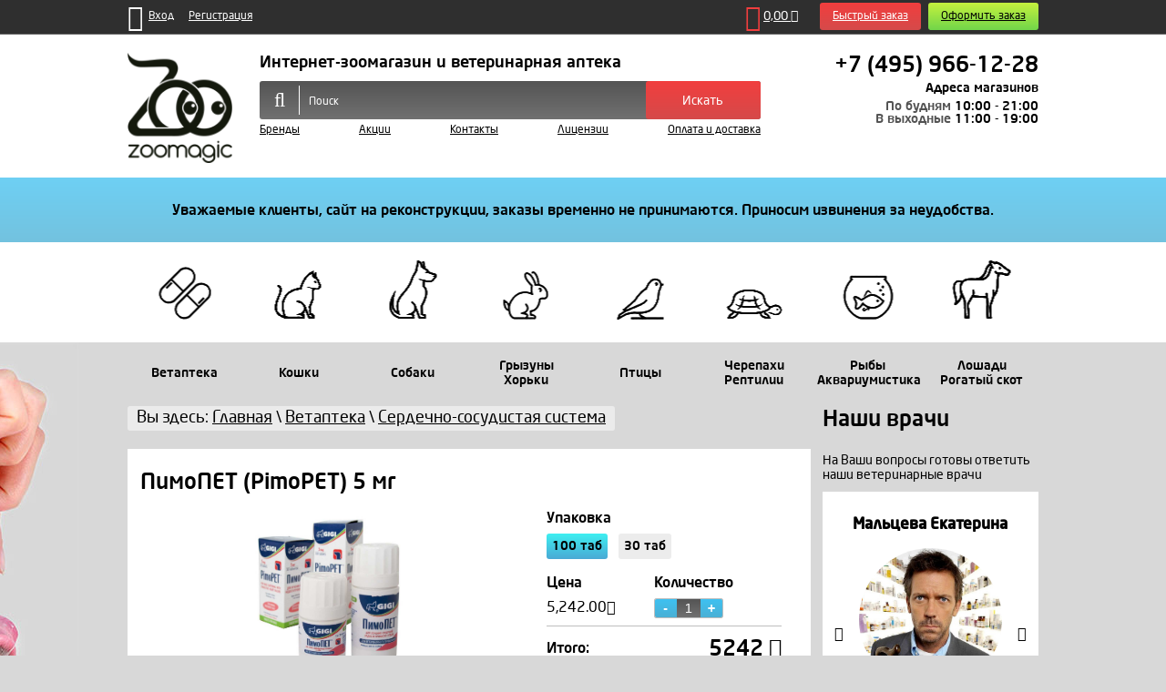

--- FILE ---
content_type: text/html; charset=utf-8
request_url: https://zoomagic.ru/catalog/pimopet-pimopet-5-mg
body_size: 14108
content:
<!DOCTYPE html>
<html lang="Ru-ru" prefix="og: http://ogp.me/ns# product: http://ogp.me/ns/product#">
<head>
<!-- Google Tag Manager -->
<script>(function (w, d, s, l, i) {
w[l] = w[l] || [];
w[l].push({
'gtm.start':
new Date().getTime(), event: 'gtm.js'
});
var f = d.getElementsByTagName(s)[0],
j = d.createElement(s), dl = l != 'dataLayer' ? '&l=' + l : '';
j.async = true;
j.src =
'https://www.googletagmanager.com/gtm.js?id=' + i + dl;
f.parentNode.insertBefore(j, f);
})(window, document, 'script', 'dataLayer', 'GTM-K7ZWFJ');</script>
<!-- End Google Tag Manager -->
<meta charset="UTF-8">
<link rel="icon" type="image/png" href="/favicon.png"/>
<meta http-equiv="content-type" content="text/html; charset=utf-8" />
<meta name="title" content="ПимоПЕТ (PimoPET) 5 мг" />
<meta name="description" content="Назначают собакам и кошкам с целью понижения уровня рН в моче и вывода кристаллов из мочевых путей благодаря легкому мочегонному эффекту препарата Купить Уро-Урси (капсулы)в зоомагазине по низкой цене с доставкой." />
<title>Сердечно-сосудистая система : ПимоПЕТ (PimoPET) 5 мг</title>
<link href="/catalog/pimopet-pimopet-5-mg" rel="canonical" />
<link rel="stylesheet" href="/components/com_virtuemart/assets/css/jquery.fancybox-1.3.4.css?vmver=9058" type="text/css" />
<link rel="stylesheet" href="/modules/mod_universal_ajaxlivesearch/cache/209/3dcc4ebe51e34f968a1e31a165f373c3.css" type="text/css" />
<script src="http://zoomagic.ru/components/com_onepage/assets/js/opcping.js?opcversion=2_0_302_141115" type="text/javascript"></script>
<script src="/media/jui/js/jquery.min.js" type="text/javascript"></script>
<script src="/media/jui/js/jquery-noconflict.js" type="text/javascript"></script>
<script src="/media/jui/js/jquery-migrate.min.js" type="text/javascript"></script>
<script src="/media/system/js/mootools-core.js" type="text/javascript"></script>
<script src="/media/system/js/core.js" type="text/javascript" async="async"></script>
<script src="https://www.google.com/recaptcha/api.js?hl=ru-RU&amp;render=explicit" type="text/javascript" async="async"></script>
<script src="/modules/mod_universal_ajaxlivesearch/engine/localdojo.js" type="text/javascript"></script>
<script src="/modules/mod_universal_ajaxlivesearch/cache/209/327a51239b1ec3e23b89ee99cefa31e7.js" type="text/javascript"></script>
<script src="/components/com_virtuemart/assets/js/jquery-ui.min.js?vmver=9058" type="text/javascript"></script>
<script src="/components/com_virtuemart/assets/js/jquery.ui.autocomplete.html.js?vmver=9058" type="text/javascript"></script>
<script src="/components/com_virtuemart/assets/js/jquery.noconflict.js?vmver=9058" type="text/javascript" async="async"></script>
<script src="/components/com_virtuemart/assets/js/vmsite.js?vmver=9058" type="text/javascript"></script>
<script src="/components/com_virtuemart/assets/js/dynupdate.js?vmver=9058" type="text/javascript"></script>
<script src="/components/com_virtuemart/assets/js/fancybox/jquery.fancybox-1.3.4.pack.js?vmver=9058" type="text/javascript" defer="defer"></script>
<script src="/templates/zoomagic/js/vmprices.js?vmver=9058" type="text/javascript"></script>
<script src="/templates/zoomagic/js/vendors/slick.min.js?vmver=9058" type="text/javascript" defer="defer"></script>
<script src="/modules/mod_virtuemart_cart/assets/js/update_cart.js?vmver=9058" type="text/javascript" async="async"></script>
<script src="/media/jui/js/bootstrap.min.js" type="text/javascript"></script>
<script src="//ulogin.ru/js/ulogin.js" type="text/javascript" async="async"></script>
<script src="/components/com_ulogin/js/ulogin.js" type="text/javascript" async="async"></script>
<script type="text/javascript">
jQuery(document).ready(function($) {$(window).load(function() {grecaptcha.render("dynamic_recaptcha_1", {sitekey: "6LexIhwTAAAAAKFsBUp_QLN7ccfS09Prq5B6_RP1", theme: "light"});});});
dojo.addOnLoad(function(){
document.search = new AJAXSearchmix({
id : '209',
node : dojo.byId('offlajn-ajax-search209'),
searchForm : dojo.byId('search-form209'),
textBox : dojo.byId('search-area209'),
suggestBox : dojo.byId('suggestion-area209'),
searchButton : dojo.byId('ajax-search-button209'),
closeButton : dojo.byId('search-area-close209'),
searchCategories : dojo.byId('search-categories209'),
productsPerPlugin : 3,
dynamicResult : '1',
searchRsWidth : 250,
searchImageWidth : '347',
minChars : 2,
searchBoxCaption : 'Поиск',
noResultsTitle : 'Результаты(0)',
noResults : 'Не найдено результатов по данном запросу',
searchFormUrl : '/index.php',
enableScroll : '1',
showIntroText: '1',
scount: '10',
lang: '',
stext: 'No results found. Did you mean?',
moduleId : '209',
resultAlign : '0',
targetsearch: '3',
linktarget: '0',
keypressWait: '500',
catChooser : 0,
searchResult : 1,
seemoreEnabled : 1,
seemoreAfter : 30,
keywordSuggestion : '0',
seeMoreResults : 'Больше результатов',
resultsPerPage : '4',
resultsPadding : '10',
controllerPrev : 'PREV',
controllerNext : 'NEXT',
fullWidth : '1',
resultImageWidth : '347',
resultImageHeight : '231',
showCat : '1',
voicesearch : '1'
})
});window.setInterval(function(){var r;try{r=window.XMLHttpRequest?new XMLHttpRequest():new ActiveXObject("Microsoft.XMLHTTP")}catch(e){}if(r){r.open("GET","/index.php?option=com_ajax&format=json",true);r.send(null)}},300000);jQuery(document).ready(function(){
});
</script>
<meta property="og:title" content="Сердечно-сосудистая система : ПимоПЕТ (PimoPET) 5 мг"/>
<meta property="og:type" content="website"/>
<meta property="og:url" content="http://zoomagic.ru/catalog/pimopet-pimopet-5-mg"/>
<meta property="og:image" content="http://zoomagic.ru/images/stories/virtuemart/product/uro-ursi-kapsuly2.jpg"/>
<meta property="og:description" content="Назначают собакам и кошкам с целью понижения уровня рН в моче и вывода кристаллов из мочевых путей благодаря легкому мочегонному эффекту препарата Купить Уро-Урси (капсулы)в зоомагазине по низкой цене с доставкой."/>
<meta property="product:plural_title" content="ПимоПЕТ (PimoPET) 5 мг" />
<meta http-equiv="x-ua-compatible" content="ie=edge"/>
<meta name="viewport" content="width=device-width, initial-scale=1"/>
<link rel="stylesheet" href="/templates/zoomagic/css/style.css"/>
<link rel="stylesheet" href="/templates/zoomagic/css/custom.css"/>
<script src="/templates/zoomagic/js/vendors/jquery.min.js"></script>
<script src="/templates/zoomagic/js/vendors/jquery.maskedinput.min.js"></script>
<script src="/templates/zoomagic/js/main.js"></script>
</head>
<body>
<!-- Google Tag Manager (noscript) -->
<noscript>
<iframe src="https://www.googletagmanager.com/ns.html?id=GTM-K7ZWFJ" height="0" width="0"
style="display:none;visibility:hidden"></iframe>
</noscript>
<!-- End Google Tag Manager (noscript) -->
<div class="wrapper">
<header id="anc-header" class="header">
<div class="top-line">
<div class="container clear">
<div class="mob-menu-btn">
<a href="/" class="js-mob-menu-triger"><i class="fa fa-bars" aria-hidden="true"></i></a>
</div>
<form method="get" action="/catalog/list-all-products" class="top-line_search">
<input type="hidden" name="limitstart" value="0">
<input type="hidden" name="search" value="true"/>
<input type="text" class="top-line_input" name="keyword" value="">
<button class="top-line_btn"></button>
</form>
<div class="authorization clear">
<ul class="enter-nav">
<li><a class="js-enter-triger" href="#"><i class="fa fa-sign-in"></i>&nbsp; <span>Вход</span></a></li>
<li><a href="/registratciia/registration"><span>Регистрация</span></a></li>
</ul>
<div class="soc-authorization" style="display:none;">
<button class="soc-authorization_triger">
<i class="fa fa-heart-o"></i>&nbsp; <span>Войти через соцсеть</span> &nbsp;<i class="fa fa-caret-down"></i>
</button>
<ul class="soc-authorization_list" id="uLogin" data-ulogin="display=buttons;fields=first_name,last_name,email;providers=vkontakte,odnoklassniki,mailru,facebook;hidden=other;redirect_uri=http%3A%2F%2Fdev.zoomagic.ru%2Findex.php%3Foption%3Dcom_ulogin%26task%3Dlogin%26backurl%3DaHR0cDovL2Rldi56b29tYWdpYy5ydS8%3D;callback=uloginCallback">
<li><a href="#" data-uloginbutton="vkontakte"><i class="fa fa-vk"></i> Вконтакте</a></li>
<li><a href="#" data-uloginbutton = "odnoklassniki"><i class="fa fa-odnoklassniki"></i> Одноклассники</a></li>
<li><a href="#" data-uloginbutton = "mailru"><i class="fa fa-envelope "></i> Mail.ru </a></li>
<li><a href="#" data-uloginbutton = "facebook"><i class="fa fa-facebook-f"></i> Facebook </a></li>
<li><a href="#" data-uloginbutton = "google"><i class="fa fa-google"></i> Google+ </a></li>
<li><a href="#" data-uloginbutton = "twitter"><i class="fa fa-twitter"></i> Twitter </a></li>
</ul>
</div>
<form action="/" method="post" class="enter-form">
<input type="hidden" name="option" value="com_users"/>
<input type="hidden" name="task" value="user.login"/>
<input type="hidden" name="df213701886e0dfd93789815421030d4" value="1" />                            <label><input type="text" name="username" placeholder="Логин"></label>
<label><input type="password" name="password" placeholder="Пароль"></label>
<button  type="submit" class="btn l-blu-grad">Войти</button>
<a href="/registratciia/forgot-password">Забыли пароль?</a>
</form>
</div>
<div class="order-tools clear">
<a href="/kontakty" class="mob-map">
<i class="fa fa-map-marker" aria-hidden="true"></i>
</a>
<a href="/catalog/cart" class="card-link">
<i class="fa fa-shopping-cart"></i>
<div class="vmCartModule" style="display:inline-block"><span class="total">0,00 <i class=" fa fa-ruble"></i></span></div>
<script id="updDynamicListeners_js" type="text/javascript">//<![CDATA[
jQuery(document).ready(function() { // GALT: Start listening for dynamic content update.
// If template is aware of dynamic update and provided a variable let's
// set-up the event listeners.
if (Virtuemart.container)
Virtuemart.updateDynamicUpdateListeners();
}); //]]>
</script><script id="jsVars_js" type="text/javascript">//<![CDATA[
vmSiteurl = 'http://zoomagic.ru/' ;
vmLang = "&lang=";
vmLangTag = "";
Itemid = "";
Virtuemart.addtocart_popup = '1' ;
usefancy = true; //]]>
</script><script id="ready.vmprices_js" type="text/javascript">//<![CDATA[
jQuery(document).ready(function($) {
Virtuemart.product(jQuery("form.product"));
/*$("form.js-recalculate").each(function(){
if ($(this).find(".product-fields").length && !$(this).find(".no-vm-bind").length) {
var id= $(this).find('input[name="virtuemart_product_id[]"]').val();
Virtuemart.setproducttype($(this),id);
}
});*/
}); //]]>
</script><script id="popups_js" type="text/javascript">//<![CDATA[
jQuery(document).ready(function($) {
jQuery('a.ask-a-question, a.printModal, a.recommened-to-friend, a.manuModal').click(function(event){
event.preventDefault();
jQuery.fancybox({
href: jQuery(this).attr('href'),
type: 'iframe',
height: 550
});
});
}); //]]>
</script>
</a>
<button class="btn green-grad" onClick="window.location='/catalog/cart';">Оформить заказ</button>
<button class="btn red-grad js-fast-triger">Быстрый заказ</button>
<form action="/catalog/cart/confirm" method="post" class="fast-form">
<input type="hidden" name="register_account" value="0">
<input type="hidden" name="email" value="fast@order">
<input type="hidden" name="last_name" value="fast_order">
<input type="hidden" name="address_1" value="fast_order">
<input type="hidden" name="zip" value="fast_order">
<input type="hidden" name="city" value="fast_order">
<input type="hidden" name="virtuemart_country_id" value="1">
<input type="hidden" name="virtuemart_shipmentmethod_id" value="1">
<input type="hidden" name="virtuemart_paymentmethod_id" value="1">
<label><input type="text" name="name" placeholder="Имя" required
value=""></label>
<label><input type="text" id="tel" name="phone_1" placeholder="Телефон" required
value=""></label>
<input type="hidden" name="df213701886e0dfd93789815421030d4" value="1" />                        <div id="dynamic_recaptcha_1" style="transform:scale(0.7);transform-origin:0 0;width:208px;"></div>                        <button type="submit" class="btn l-blu-grad">Заказать</button>
</form>
</div>
</div>
</div>
<div class="header-middle">
<div class="container clear">
<div class="logo">
<a href="/" title="Интернет-зоомагазин и ветеринарная аптека">
<img src="/templates/zoomagic/img/logo.png" alt="Интернет-зоомагазин и ветеринарная аптека">
</a>
</div>
<div class="header-center">
<div class="header-title">Интернет-зоомагазин и ветеринарная аптека</div>
<div id="offlajn-ajax-search209">
<div class="offlajn-ajax-search-container">
<div class="search hidden-phone">
<form id="search-form209" action="/catalog/list-all-products" method="get"  class="header-search clear"> <!--onSubmit="return false;"-->
<label>
<i class="fa fa-search"></i>
<div class="offlajn-ajax-search-inner">
<input type="text" name="keyword" class="header-search_input" id="search-area209" value="" autocomplete="off" size="60"/>
<input type="text" name="searchwordsugg" id="suggestion-area209" value="" autocomplete="off" />
<div id="search-area-close209"></div>
<div class="ajax-clear"></div>
</div>
</label>
<button type="submit" class="btn red-grad" >Искать</button> <!-- onclick="this.form.searchword.focus();" -->
</form>
</div>
<div class="ajax-clear"></div>
</div>
</div>
<div class="ajax-clear"></div>
<svg style="position:absolute" height="0" width="0"><filter id="searchblur"><feGaussianBlur in="SourceGraphic" stdDeviation="3"/></filter></svg>
<nav class="mine-menu">
<ul>
<li><a href="/catalog/manufacturers">Бренды</a></li>
<li><a href="/catalog/aktciia">Акции</a></li>
<li><a href="/kontakty">Контакты</a></li>
<li><a href="/litcenzii/litcenziia-na-prodazhu-vetpreparatov">Лицензии</a></li>
<li><a href="/oplata-i-dostavka/usloviia-dostavki-i-oplaty-tovara">Оплата и доставка</a>
</li>
</ul>
</nav>
</div>
<div class="header-contacts">
<a class="tel" href="tel:+74959661228">+7 (495) 966-12-28</a>
<address>
<div><a class="kontakty" href="/kontakty">Адреса магазинов</a></div>
</address>
<span>По будням</span> 10:00 - 21:00<br>
<span>В выходные</span> 11:00 - 19:00
</div>
</div>
</div>
<div class="important-message">
<div class="container">
<div class="custom"  >
<p style="text-align: center;"><b>Уважаемые клиенты, сайт на реконструкции, заказы временно не принимаются. Приносим извинения за неудобства.</b></p></div>
</div>
</div>
<nav class="cat-menu">
<ul class="cat-menu_list container clear">
<li class="cat-menu_item">
<a href="#" class="cat-menu_link cat-menu_drugstore js-dropdown">
<div><span>Ветаптека</span></div>
</a>
<div class="dropdown clear">
<div class="dropdown_nav">
<div class="dropdown_title"> Ветаптека</div>
<ul class="dropdown_list">
<li class="dropdown_item open">
<a href="/" onClick="return false;">Ветеринарные препараты</a>
<div class="dropdown_sub-nav">
<div class="dropdown_sub-title">Ветеринарные препараты</div>
<ul class="mega-nav level2 blocked " style="display: block;">
<li><a href="/catalog/antibiotiki">Антибактериальные</a></li>
<li><a href="/catalog/probiotiki">Биопрепараты (вакцины, сыворотки, глобулины, иммуностимуляторы, пробиотики)</a></li>
<li><a href="/catalog/vitaminy-i-dobavki">Витамины и кормовые добавки</a></li>
<li><a href="/catalog/glaza">Глаза (лосьоны, капли, мази)</a></li>
<li><a href="/catalog/gomeopatiia">Гомеопатия</a></li>
<li><a href="/catalog/gormonalnye">Гормональные</a></li>
<li><a href="/catalog/aerozoli-i-sprei">Дерматология (мази, спреи, растворы)</a></li>
<li><a href="/catalog/mazi-krema-geli">Крема и гели</a></li>
<li><a href="/catalog/mochepolovaia-sistema">Мочеполовая система</a></li>
<li><a href="/catalog/sustavy-kosti-myshtcy">Опорно-двигательный аппарат (суставы, кости, мышцы)</a></li>
<li><a href="/catalog/zheludok-i-pechen">Препараты для лечения желудка и печени</a></li>
<li><a href="/catalog/vetapteka/preparaty-dlya-lecheniya-onkologicheskikh-zabolevanij">Препараты для лечения онкологических заболеваний</a></li>
<li><a href="/catalog/protivovospalitelnye">Противовоспалительные</a></li>
<li><a href="/catalog/protivogribkovye-dermatologiia">Противогрибковые (мази, спреи, растворы)</a></li>
<li><a href="/catalog/protivorvotnye-sredstva-ot-ukachivaniia">Противорвотные (Средства от укачивания)</a></li>
<li><a href="/catalog/rastvory">Растворы</a></li>
<li><a href="/catalog/rotovaia-polost">Ротовая полость</a></li>
<li><a href="/catalog/obezbolivaiushchie-sedativnye">Седативные препараты</a></li>
<li><a href="/catalog/serdtce">Сердечно-сосудистая система</a></li>
<li><a href="/catalog/uspokoitelnye">Успокоительные</a></li>
<li><a href="/catalog/ushi">Уши (лосьоны, капли)</a></li>
</ul>
</div>
</li>
<li class="dropdown_item ">
<a href="/" onClick="return false;">Противопаразитарные</a>
<div class="dropdown_sub-nav">
<div class="dropdown_sub-title">Противопаразитарные</div>
<ul class="mega-nav level2 blocked " style="display: block;">
<li><a href="/catalog/antigelmentiki-ot-glistov">Антигельминтные (От глистов)</a></li>
<li><a href="/catalog/ot-blokh-i-kleshchei-2">Инсектоакарицидные (блохи, клещи, вши, власоеды)</a></li>
<li><a href="/catalog/vetapteka/kokktsidiostatiki">Кокцидиостатики</a></li>
<li><a href="/catalog/vetapteka/protiv-kroveparazitov">Против кровепаразитов</a></li>
<li><a href="/catalog/protivoparazitarnye-repelentnye">Репелентные</a></li>
<li><a href="/catalog/ot-blokh-i-kleshchei-3">Широкого спектра действия (глисты, блохи, клещи)</a></li>
</ul>
</div>
</li>
<li class="dropdown_item ">
<a href="/" onClick="return false;">Уход и расходные материалы</a>
<div class="dropdown_sub-nav">
<div class="dropdown_sub-title">Уход и расходные материалы</div>
<ul class="mega-nav level2 blocked " style="display: block;">
<li><a href="/catalog/ukhod-pelenki-kovriki-i-podguzniki">Дезинфектанты</a></li>
<li><a href="/catalog/ukhod-i-raskhodnye-materialy-zoogigiena-sredstva-dlya-uborki-mest-obitaniya-zhivotnykh">Зоогигиена (средства для уборки мест обитания животных)</a></li>
<li><a href="/catalog/raskhodnye-materialy">Инструменты, перевязочный и расходный материал</a></li>
<li><a href="/catalog/ukhod-i-raskhodnye-materialy-korrektsiya-povedeniya-sprei-i-ferromony">Коррекция поведения (спреи и ферромоны)</a></li>
<li><a href="/catalog/pelenki-kovriki-i-podguzniki-2">Пелёнки, Коврики и Подгузники</a></li>
<li><a href="/catalog/shampuni-i-gigiena">Шампуни и кондиционеры</a></li>
</ul>
</div>
</li>
</ul>
</div>
</div>
</li>
<li class="cat-menu_item">
<a href="#" class="cat-menu_link cat-menu_cats js-dropdown">
<div><span>Кошки</span></div>
</a>
<div class="dropdown">
<div class="dropdown_nav">
<div class="dropdown_title"> Кошки</div>
<ul class="dropdown_list">
<li class="dropdown_item open">
<a href="/" onClick="return false;">Корма для кошек</a>
<div class="dropdown_sub-nav">
<div class="dropdown_sub-title">Корма для кошек</div>
<ul class="mega-nav level2 blocked " style="display: block;">
<li><a href="/catalog/konservy-dlia-koshek">Консервы для кошек</a></li>
<li><a href="/catalog/lechebnye-konservy-dlia-koshek">Лечебные консервы для кошек</a></li>
<li><a href="/catalog/lechebnye-sukhie-korma">Лечебный сухой корм для кошек</a></li>
<li><a href="/catalog/koshki-svezhie-korma-dlya-koshek">Свежие корма для кошек</a></li>
<li><a href="/catalog/sukhie-korma-dlia-koshek">Сухой корм для кошек</a></li>
</ul>
</div>
</li>
<li class="dropdown_item ">
<a href="/" onClick="return false;">Лежаки, домики, когтеточки для кошек</a>
<div class="dropdown_sub-nav">
<div class="dropdown_sub-title">Лежаки, домики, когтеточки для кошек</div>
<ul class="mega-nav level2 blocked " style="display: block;">
<li><a href="/catalog/domiki-i-kogtetochki">Домики и игровые комплексы для кошек</a></li>
<li><a href="/catalog/koshki/kogtetochki-dlya-koshek">Когтеточки для кошек</a></li>
<li><a href="/catalog/gamaki-lezhaki-tonneli">Лежаки, гамаки, тоннели для кошек</a></li>
</ul>
</div>
</li>
<li class="dropdown_item ">
<a href="/" onClick="return false;">Пищевые добавки для кошек</a>
<div class="dropdown_sub-nav">
<div class="dropdown_sub-title">Пищевые добавки для кошек</div>
<ul class="mega-nav level2 blocked " style="display: block;">
<li><a href="/catalog/koshki/vitaminy-i-dobavki-dlya-koshek">Витамины и добавки для кошек</a></li>
<li><a href="/catalog/vskarmlivanie-kotiat">Вскармливание котят</a></li>
<li><a href="/catalog/lakomstva-dlia-koshek">Лакомства для кошек</a></li>
</ul>
</div>
</li>
<li class="dropdown_item ">
<a href="/" onClick="return false;">Стрижка кошек</a>
<div class="dropdown_sub-nav">
<div class="dropdown_sub-title">Стрижка кошек</div>
<ul class="mega-nav level2 blocked " style="display: block;">
<li><a href="/catalog/koshki/gruming-koshek">Груминг кошек</a></li>
<li><a href="/catalog/furminatory-dlia-koshek">Фурминаторы для кошек</a></li>
</ul>
</div>
</li>
<li class="dropdown_item ">
<a href="/" onClick="return false;">Товары для кошек</a>
<div class="dropdown_sub-nav">
<div class="dropdown_sub-title">Товары для кошек</div>
<ul class="mega-nav level2 blocked " style="display: block;">
<li><a href="/catalog/aksessuary-dlia-koshek">Аксессуары для кошек</a></li>
<li><a href="/catalog/igrushki-dlia-koshek">Игрушки для кошек</a></li>
<li><a href="/catalog/koshki/lotki-i-tualety-dlya-koshek">Лотки и туалеты для кошек</a></li>
<li><a href="/catalog/miski-i-avtokormushki-dlia-koshek">Миски и автокормушки для кошек</a></li>
<li><a href="/catalog/napolniteli-dlia-koshek">Наполнители для кошек</a></li>
<li><a href="/catalog/koshki/ruletki">Ошейники, шлейки и поводки для кошек</a></li>
<li><a href="/catalog/koshki/sumki-i-perenoski-dlya-koshek">Сумки и переноски для кошек</a></li>
</ul>
</div>
</li>
<li class="dropdown_item ">
<a href="/" onClick="return false;">Уход за кошкой</a>
<div class="dropdown_sub-nav">
<div class="dropdown_sub-title">Уход за кошкой</div>
<ul class="mega-nav level2 blocked " style="display: block;">
<li><a href="/catalog/koshki/korrektsiya-povedeniya-koshek">Коррекция поведения кошек</a></li>
<li><a href="/catalog/koshki/kosmetika-i-shampuni-dlya-koshek">Косметика и шампуни для кошек</a></li>
<li><a href="/catalog/koshki/ot-blokh-i-kleshchej">От блох и клещей</a></li>
<li><a href="/catalog/sredstva-dlia-uborki-i-ukhoda-za-koshkoi">Средства для уборки и ухода за кошкой</a></li>
</ul>
</div>
</li>
</ul>
</div>
</div>
</li>
<li class="cat-menu_item">
<a href="#" class="cat-menu_link cat-menu_dogs js-dropdown">
<div><span>Собаки</span></div>
</a>
<div class="dropdown">
<div class="dropdown_nav">
<div class="dropdown_title"> Собаки</div>
<ul class="dropdown_list">
<li class="dropdown_item open">
<a href="/" onClick="return false;">Амуниция для собак</a>
<div class="dropdown_sub-nav">
<div class="dropdown_sub-title">Амуниция для собак</div>
<ul class="mega-nav level2 blocked " style="display: block;">
<li><a href="/catalog/namordniki">Намордники для собак</a></li>
<li><a href="/catalog/sobaki/oshejniki-dlya-sobak">Ошейники для собак</a></li>
<li><a href="/catalog/ruletki-dlia-sobak-flexi">Рулетки для собак Flexi</a></li>
<li><a href="/catalog/sobaki/shlejki-i-povodki-dlya-sobak">Шлейки и поводки для собак</a></li>
</ul>
</div>
</li>
<li class="dropdown_item ">
<a href="/" onClick="return false;">Корма для собак</a>
<div class="dropdown_sub-nav">
<div class="dropdown_sub-title">Корма для собак</div>
<ul class="mega-nav level2 blocked " style="display: block;">
<li><a href="/catalog/kashi">Каши для собак</a></li>
<li><a href="/catalog/konservy-dlia-sobak">Консервы для собак</a></li>
<li><a href="/catalog/lechebnye-konservy-dlia-sobak">Лечебные консервы для собак</a></li>
<li><a href="/catalog/lechebnye-korma">Лечебный сухой корм для собак</a></li>
<li><a href="/catalog/sobaki-svezhie-korma-dlya-sobak">Свежие корма для собак</a></li>
<li><a href="/catalog/sukhie-korma">Сухой корм для собак</a></li>
</ul>
</div>
</li>
<li class="dropdown_item ">
<a href="/" onClick="return false;">Подкормки для собак</a>
<div class="dropdown_sub-nav">
<div class="dropdown_sub-title">Подкормки для собак</div>
<ul class="mega-nav level2 blocked " style="display: block;">
<li><a href="/catalog/sobaki/vitaminy-i-dobavki-dlya-sobak">Витамины и добавки для собак</a></li>
<li><a href="/catalog/vskarmlivanie">Вскармливание щенков</a></li>
<li><a href="/catalog/lakomstva-dlia-sobak">Кости и лакомства для собак</a></li>
</ul>
</div>
</li>
<li class="dropdown_item ">
<a href="/" onClick="return false;">Средства по уходу за собакой</a>
<div class="dropdown_sub-nav">
<div class="dropdown_sub-title">Средства по уходу за собакой</div>
<ul class="mega-nav level2 blocked " style="display: block;">
<li><a href="/catalog/sobaki/korrektsiya-povedeniya-sobaki">Коррекция поведения собаки</a></li>
<li><a href="/catalog/sobaki/kosmetika-i-shampuni-dlya-sobak">Косметика и шампуни для собак</a></li>
<li><a href="/catalog/sobaki/ot-blokh-i-kleshchej">От блох и клещей</a></li>
<li><a href="/catalog/sobaki/pelenki-i-podguzniki-dlya-sobak">Пеленки и подгузники для собак</a></li>
<li><a href="/catalog/ukhod-za-sobakoi">Уход за собакой</a></li>
</ul>
</div>
</li>
<li class="dropdown_item ">
<a href="/" onClick="return false;">Стрижка собак</a>
<div class="dropdown_sub-nav">
<div class="dropdown_sub-title">Стрижка собак</div>
<ul class="mega-nav level2 blocked " style="display: block;">
<li><a href="/catalog/gruming-sobak">Груминг собак</a></li>
<li><a href="/catalog/furminatory-dlia-sobak">Фурминаторы для собак</a></li>
</ul>
</div>
</li>
<li class="dropdown_item ">
<a href="/" onClick="return false;">Товары для собак</a>
<div class="dropdown_sub-nav">
<div class="dropdown_sub-title">Товары для собак</div>
<ul class="mega-nav level2 blocked " style="display: block;">
<li><a href="/catalog/aksessuary-dlia-sobak">Аксессуары для собак</a></li>
<li><a href="/catalog/sobaki/dlya-dressirovki-sobak">Для дрессировки собак</a></li>
<li><a href="/catalog/igrushki">Игрушки для собак</a></li>
<li><a href="/catalog/sobaki/lezhaki-i-domiki-dlya-sobak">Лежаки и домики для собак</a></li>
<li><a href="/catalog/miski-i-avtokormushki-dlia-sobak">Миски и автокормушки для собак</a></li>
<li><a href="/catalog/odezhda-dlia-sobak">Одежда для собак</a></li>
<li><a href="/catalog/sobaki/perenoski-dlya-sobak">Переноски для собак</a></li>
</ul>
</div>
</li>
</ul>
</div>
</div>
</li>
<li class="cat-menu_item">
<a href="#" class="cat-menu_link cat-menu_rodents js-dropdown">
<div><span>Грызуны Хорьки</span></div>
</a>
<div class="dropdown">
<div class="dropdown_nav">
<div class="dropdown_title"> Грызуны и Хорьки</div>
<ul class="dropdown_list">
<li class="dropdown_item open">
<a href="/" onClick="return false;">Витамины, подкормки, добавки</a>
<div class="dropdown_sub-nav">
<div class="dropdown_sub-title">Витамины, подкормки, добавки</div>
<ul class="mega-nav level2 blocked " style="display: block;">
<li><a href="/catalog/vitaminy-podkormki-dobavki">Витамины и пищевые добавки</a></li>
<li><a href="/catalog/lakomstva-dlia-gryzunov">Лакомства для грызунов</a></li>
<li><a href="/catalog/seno">Сено и трава</a></li>
</ul>
</div>
</li>
<li class="dropdown_item ">
<a href="/" onClick="return false;">Корма для грызунов</a>
<div class="dropdown_sub-nav">
<div class="dropdown_sub-title">Корма для грызунов</div>
<ul class="mega-nav level2 blocked " style="display: block;">
<li><a href="/catalog/korm-dlia-khorkov-2">Корм для белок и прочих грызунов</a></li>
<li><a href="/catalog/gryzuny-i-khorki/korm-dlya-degu">Корм для дегу</a></li>
<li><a href="/catalog/gryzuny-i-khorki/korm-dlya-krolikov">Корм для кроликов</a></li>
<li><a href="/catalog/gryzuny-i-khorki/korm-dlya-krys-i-myshej">Корм для крыс и мышей</a></li>
<li><a href="/catalog/gryzuny-i-khorki/korm-dlya-morskikh-svinok">Корм для морских свинок</a></li>
<li><a href="/catalog/gryzuny-i-khorki/korm-dlya-khomyakov">Корм для хомяков</a></li>
<li><a href="/catalog/korm-dlia-khorkov">Корм для хорьков</a></li>
<li><a href="/catalog/gryzuny-i-khorki/korm-dlya-shinshill">Корм для шиншилл</a></li>
</ul>
</div>
</li>
<li class="dropdown_item ">
<a href="/" onClick="return false;">Товары для грызунов</a>
<div class="dropdown_sub-nav">
<div class="dropdown_sub-title">Товары для грызунов</div>
<ul class="mega-nav level2 blocked " style="display: block;">
<li><a href="/catalog/aksessuary">Аксессуары для грызунов</a></li>
<li><a href="/catalog/gryzuny-i-khorki/igrushki-dlya-gryzunov">Игрушки для грызунов</a></li>
<li><a href="/catalog/kletki-dlia-gryzunov-i-khorkov">Клетки для грызунов и хорьков</a></li>
<li><a href="/catalog/gryzuny-i-khorki/lotki-i-tualety-dlya-gryzunov">Лотки и туалеты для грызунов</a></li>
<li><a href="/catalog/miski-poilki-kormushki-dlia-gryzunov">Миски, поилки и кормушки</a></li>
<li><a href="/catalog/gryzuny-i-khorki/perenoski-dlya-gryzunov">Переноски для грызунов</a></li>
<li><a href="/catalog/gryzuny-i-khorki/povodki-shlejki-oshejniki">Поводки, шлейки, ошейники</a></li>
</ul>
</div>
</li>
<li class="dropdown_item ">
<a href="/" onClick="return false;">Уход за грызунами</a>
<div class="dropdown_sub-nav">
<div class="dropdown_sub-title">Уход за грызунами</div>
<ul class="mega-nav level2 blocked " style="display: block;">
<li><a href="/catalog/gruming-shampuni-ukhod-za-gryzunami">Груминг, шампуни, уход</a></li>
<li><a href="/catalog/opilki-i-napolniteli-dlia-gryzunov">Опилки и наполнители для грызунов</a></li>
<li><a href="/catalog/gryzuny-i-khorki/sredstva-dlya-podderzhaniya-chistoty">Средства для поддержания чистоты</a></li>
</ul>
</div>
</li>
</ul>
</div>
</div>
</li>
<li class="cat-menu_item">
<a href="#" class="cat-menu_link cat-menu_birds js-dropdown">
<div><span>Птицы</span></div>
</a>
<div class="dropdown">
<div class="dropdown_nav">
<div class="dropdown_title"> Птицы</div>
<ul class="dropdown_list">
<li class="dropdown_item open">
<a href="/" onClick="return false;">Корма для птиц</a>
<div class="dropdown_sub-nav">
<div class="dropdown_sub-title">Корма для птиц</div>
<ul class="mega-nav level2 blocked " style="display: block;">
<li><a href="/catalog/ptitsy/korm-dlya-volnistykh-popugaev">Корм для волнистых попугаев</a></li>
<li><a href="/catalog/ptitsy/korm-dlya-kanareek">Корм для канареек</a></li>
<li><a href="/catalog/ptitsy/korm-dlya-krupnykh-popugaev">Корм для крупных попугаев</a></li>
<li><a href="/catalog/ptitsy/korm-dlya-melkikh-popugaev">Корм для мелких попугаев</a></li>
<li><a href="/catalog/ptitsy/korm-dlya-srednikh-popugaev">Корм для средних попугаев</a></li>
<li><a href="/catalog/ptitsy/korm-dlya-ekzoticheskikh-ptits">Корм для экзотических птиц</a></li>
</ul>
</div>
</li>
<li class="dropdown_item ">
<a href="/" onClick="return false;">Подкормки для птиц</a>
<div class="dropdown_sub-nav">
<div class="dropdown_sub-title">Подкормки для птиц</div>
<ul class="mega-nav level2 blocked " style="display: block;">
<li><a href="/catalog/vitaminy-podkormki-dobavki-dlia-ptits">Витамины и добавки для птиц</a></li>
<li><a href="/catalog/lakomstva-dlia-ptits">Лакомства для птиц</a></li>
</ul>
</div>
</li>
<li class="dropdown_item ">
<a href="/" onClick="return false;">Товары для птиц</a>
<div class="dropdown_sub-nav">
<div class="dropdown_sub-title">Товары для птиц</div>
<ul class="mega-nav level2 blocked " style="display: block;">
<li><a href="/catalog/aksesuary">Аксессуары для клеток</a></li>
<li><a href="/catalog/ptitsy/igrushki-dlya-ptits">Игрушки для птиц</a></li>
<li><a href="/catalog/kletki">Клетки для птиц</a></li>
<li><a href="/catalog/ptitsy/kormushki-i-poilki-dlya-ptits">Кормушки и поилки для птиц</a></li>
</ul>
</div>
</li>
<li class="dropdown_item ">
<a href="/" onClick="return false;">Уход за птицами</a>
<div class="dropdown_sub-nav">
<div class="dropdown_sub-title">Уход за птицами</div>
<ul class="mega-nav level2 blocked " style="display: block;">
<li><a href="/catalog/ptitsy/gigiena-i-ukhod-za-ptitsami">Гигиена и уход за птицами</a></li>
<li><a href="/catalog/pesok-i-napolniteli-dlia-ptits">Песок и наполнители для птиц</a></li>
</ul>
</div>
</li>
</ul>
</div>
</div>
</li>
<li class="cat-menu_item">
<a href="#" class="cat-menu_link cat-menu_reptiles js-dropdown">
<div><span>Черепахи Рептилии</span></div>
</a>
<div class="dropdown">
<div class="dropdown_nav">
<div class="dropdown_title"> Черепахи Рептилии</div>
<ul class="dropdown_list">
<li class="dropdown_item open">
<a href="/" onClick="return false;">Корма</a>
<div class="dropdown_sub-nav">
<div class="dropdown_sub-title">Корма</div>
<ul class="mega-nav level2 blocked " style="display: block;">
<li><a href="/catalog/cherepakhi-i-reptilii/zhivoj-korm-dlya-zmej-i-reptilij">Живой корм для змей и рептилий</a></li>
<li><a href="/catalog/korma-dlia-reptilii">Корма для рептилий</a></li>
<li><a href="/catalog/korma-dlia-cherepakh">Корма для черепах</a></li>
</ul>
</div>
</li>
<li class="dropdown_item ">
<a href="/" onClick="return false;">Оборудование для террариума</a>
<div class="dropdown_sub-nav">
<div class="dropdown_sub-title">Оборудование для террариума</div>
<ul class="mega-nav level2 blocked " style="display: block;">
<li><a href="/catalog/cherepakhi-i-reptilii/lampy-dlya-terrariumov">Лампы для террариумов</a></li>
<li><a href="/catalog/cherepakhi-i-reptilii/obogrevateli-dlya-terrariumov">Обогреватели для террариумов</a></li>
</ul>
</div>
</li>
<li class="dropdown_item ">
<a href="/" onClick="return false;">Террариумистика</a>
<div class="dropdown_sub-nav">
<div class="dropdown_sub-title">Террариумистика</div>
<ul class="mega-nav level2 blocked " style="display: block;">
<li><a href="/catalog/dekoratcii-i-aksessuary-dlia-terrariumov">Декорации и аксессуары для террариумов</a></li>
<li><a href="/catalog/cherepakhi-i-reptilii/kontejnery-i-perenoski">Контейнеры и переноски</a></li>
<li><a href="/catalog/cherepakhi-i-reptilii/kormushki-i-poilki">Кормушки и поилки</a></li>
<li><a href="/catalog/cherepakhi-i-reptilii/napolniteli-sredstva-po-ukhodu">Наполнители, средства по уходу</a></li>
<li><a href="/catalog/cherepakhi-i-reptilii/terrariumy-dlya-zmej-i-reptilij">Террариумы для змей и рептилий</a></li>
<li><a href="/catalog/terrariumy-dlia-cherepakh">Террариумы для черепах</a></li>
</ul>
</div>
</li>
</ul>
</div>
</div>
</li>
<li class="cat-menu_item">
<a href="#" class="cat-menu_link cat-menu_fish js-dropdown">
<div><span>Рыбы Аквариумистика</span></div>
</a>
<div class="dropdown">
<div class="dropdown_nav">
<div class="dropdown_title"> Аквариумистика</div>
<ul class="dropdown_list">
<li class="dropdown_item open">
<a href="/" onClick="return false;">Аквариумистика</a>
<div class="dropdown_sub-nav">
<div class="dropdown_sub-title">Аквариумистика</div>
<ul class="mega-nav level2 blocked " style="display: block;">
<li><a href="/catalog/akvariumy">Аквариумы</a></li>
<li><a href="/catalog/grunty-galka-pesok">Грунты, Галька, Песок</a></li>
<li><a href="/catalog/groty">Декорации для аквариумов</a></li>
<li><a href="/catalog/zhidkosti">Лекарства для рыб и химия для аквариумов</a></li>
<li><a href="/catalog/raspyliteli-shlangi-aksessuary-dlia-akvariumov">Распылители, шланги, аксессуары для аквариумов</a></li>
</ul>
</div>
</li>
<li class="dropdown_item ">
<a href="/" onClick="return false;">Корма для рыб</a>
<div class="dropdown_sub-nav">
<div class="dropdown_sub-title">Корма для рыб</div>
<ul class="mega-nav level2 blocked " style="display: block;">
<li><a href="/catalog/zamorozhennye-korma-dlia-ryb">Замороженные корма для рыб</a></li>
<li><a href="/catalog/korm-dlia-akvariumnyh-ryb">Корм для аквариумных рыб</a></li>
</ul>
</div>
</li>
<li class="dropdown_item ">
<a href="/" onClick="return false;">Оборудование для аквариумов</a>
<div class="dropdown_sub-nav">
<div class="dropdown_sub-title">Оборудование для аквариумов</div>
<ul class="mega-nav level2 blocked " style="display: block;">
<li><a href="/catalog/kompressory">Компрессоры для аквариумов</a></li>
<li><a href="/catalog/lampy-i-osveshchenie-dlia-akvariumov">Лампы и освещение для аквариумов</a></li>
<li><a href="/catalog/obogrevateli">Обогреватели для аквариумов</a></li>
<li><a href="/catalog/filtry-napolniteli">Фильтры для аквариумов и наполнители</a></li>
</ul>
</div>
</li>
</ul>
</div>
</div>
</li>
<li class="cat-menu_item">
<a href="#" class="cat-menu_link cat-menu_horses js-dropdown">
<div><span>Лошади Рогатый скот</span></div>
</a>
<div class="dropdown">
<div class="dropdown_nav">
<div class="dropdown_title"> Лошади Рогатый скот</div>
<ul class="dropdown_list">
<li class="dropdown_item open">
<a href="/" onClick="return false;">Ветаптека</a>
<div class="dropdown_sub-nav">
<div class="dropdown_sub-title">Ветаптека</div>
<ul class="mega-nav level2 blocked " style="display: block;">
<li><a href="/catalog/loshadi-i-rogatyj-skot/veterinarnye-preparaty">Ветеринарные препараты</a></li>
<li><a href="/catalog/loshadi-i-rogatyj-skot/vitaminy-i-podkormki">Витамины и подкормки</a></li>
</ul>
</div>
</li>
</ul>
</div>
</div>
</li>
</ul>
</nav>
</header>
<main class="main main-detail main-drugs" id="js-main-animal">
<div class="container clear">
<div class="breadcrunbs clear">
Вы здесь:
<span itemscope="" itemtype="http://data-vocabulary.org/Breadcrumb"><a href="/" itemprop="url"><span itemprop="title">Главная</span></a></span> \ <span itemscope="" itemtype="http://data-vocabulary.org/Breadcrumb"><a href="/catalog/veterinarnaia-apteka" itemprop="url"><span itemprop="title">Ветаптека</span></a></span> \ <span itemscope="" itemtype="http://data-vocabulary.org/Breadcrumb"><a href="/catalog/serdtce" itemprop="url"><span itemprop="title">Сердечно-сосудистая система</span></a></span></div>
<aside class="sidebar sidebar-right detail-sidebar">
<h2 class="sidebar_title">Наши врачи</h2>
<div class="doctors">
<p>На Ваши вопросы готовы ответить наши ветеринарные врачи</p>
<div class="doctors_slider" id="js-doctors">
<div class="doctors_item">
<div class="doctors_name">Мальцева Екатерина</div>
<div class="doctors_img">
<img src="/templates/zoomagic/img/doctor.jpg" alt="">
</div>
<div class="doctors_main">
<div class="doctors_txt">
<a href="tel:+74959661228" class="doctors_tel"><i class="fa fa-phone"
aria-hidden="true"></i> +7
(495) 966 12 28</a><br>
<a href="mail:shop@zoomagic.ru" class="doctors_mail"><i class="fa fa-envelope-o"
aria-hidden="true"></i>
shop@zoomagic.ru</a>
</div>
</div>
</div>
<div class="doctors_item">
<div class="doctors_name">Мальцева Екатерина</div>
<div class="doctors_img">
<img src="/templates/zoomagic/img/doctor.jpg" alt="">
</div>
<div class="doctors_main">
<div class="doctors_txt">
<a href="tel:+74959661228" class="doctors_tel"><i class="fa fa-phone"
aria-hidden="true"></i> +7
(495) 966 12 28</a><br>
<a href="mail:shop@zoomagic.ru" class="doctors_mail"><i class="fa fa-envelope-o"
aria-hidden="true"></i>
shop@zoomagic.ru</a>
</div>
</div>
</div>
</div>
</div>
</aside>
<div id="main-content">
<div id="system-message-container">
<div id="system-message">
</div>
</div>
<div id="bd_results">
<div id="cf_res_ajax_loader"></div><script>
function _setCookie(name, data) {
var date = new Date(new Date().getTime() + 3600000);
document.cookie = name + "=" + data + "; path=/; expires=" + date.toUTCString();
}
</script>
<div class="detail-page-wrap" itemscope="" itemtype="https://schema.org/Product">
<section class="detail clear">
<h1 itemprop="name">ПимоПЕТ (PimoPET) 5 мг</h1>
<div class="detail_img-block">
<div class="detail_img" itemprop="image" itemscope="" itemtype="https://schema.org/ImageObject">
<div><a href='/images/stories/virtuemart/product/uro-ursi-kapsuly2.jpg' class='gallery'><img itemprop="image" src="/images/stories/virtuemart/product/uro-ursi-kapsuly2.jpg" alt="ПимоПЕТ (PimoPET) 5 мг"></a></div>
</div>
</div>
<script src="/templates/zoomagic/js/vendors/slick.min.js"></script><!--слайдер-->
<script type="text/javascript">
jQuery(document).on('ready', function() {
var $ = jQuery;
$('.detail_img').slick({
slidesToShow: 1,
slidesToScroll: 1,
arrows: false,
asNavFor: '.detail_img-gallery',
fade: true,
infinite: false,
responsive: [
{
breakpoint: 767,
settings: {
arrows: true,
fade: false
}
}
]
});
$('.detail_img-gallery').slick({
slidesToShow: 3,
slidesToScroll: 1,
asNavFor: '.detail_img',
dots: false,
centerMode: false,
infinite: false,
focusOnSelect: true
});
$('#js-doctors').slick({
slidesToShow: 1,
slidesToScroll: 1,
dots: false
});
});
</script>
<script src="/templates/zoomagic/js/vendors/jquery.colorbox-min.js"></script><!--колорбокс-->
<script>
jQuery(document).ready(function () {
jQuery('.gallery').colorbox({ opacity:0.5 , rel:'group1' });
});
jQuery.colorbox.settings.maxWidth  = '95%';
jQuery.colorbox.settings.maxHeight = '95%';
var resizeTimer;
function resizeColorBox()
{
if (resizeTimer) clearTimeout(resizeTimer);
resizeTimer = setTimeout(function() {
if (jQuery('#cboxOverlay').is(':visible')) {
jQuery.colorbox.load(true);
}
}, 300);
}
jQuery(window).resize(resizeColorBox);
window.addEventListener("orientationchange", resizeColorBox, false);
</script>
<form method="post" class="product" action="http://zoomagic.ru/">
<input type="hidden" name="option" value="com_virtuemart">
<input type="hidden" name="view" value="cart">
<div class="detail_bar">
<h3 class="detail_name">Упаковка</h3>
<div class="detail_char">
<div class="detail_chartabs">
<div class="detail_chartab detail_chartab-js" >100 таб</div>
<div class="detail_chartab detail_chartab-js" >30 таб</div>
</div>
<div class="detail_charitems">
<div class="detail_charitem ">
<input type="hidden" name="virtuemart_product_id[]"
value="14173">
<input type="hidden" name="customProductData[]"
value="21270">
<div class="detail_charprice-block" itemprop="offers" itemscope
itemtype="http://schema.org/Offer">
<h3 class="detail_name">Цена</h3>
<div class="detail_charprice">
<span itemprop="price">5,242.00<i class="fa fa-rub" itemprop="priceCurrency"
content="RUB"></i></span>
</div>
</div>
<div class="detail_charcol-block">
<h3 class="detail_name">Количество</h3>
<div class="detail_charprice">
<div class="detail_cel detail_cel-quan">
<span class="quantity-box">
<input type="text" class="quantity-input js-recalculate" name="quantity[]"
price="5,242"
vid="21270"
onchange="Virtuemart.updatetotals(this.getAttribute('vid'), this.value, this.getAttribute('price'));"
init="1"
step="1"
value="1"/>
<span class="quantity-controls js-recalculate">
<input type="button" class="quantity-controls quantity-plus" value="+">
<input type="button" class="quantity-controls quantity-minus" value="-">
</span>
</span>
<div style="display:none;" class="tprice"
id="tprice_21270"><span>0</span>
</div>
</div>
</div>
</div>
</div>
<div class="detail_charitem ">
<input type="hidden" name="virtuemart_product_id[]"
value="14173">
<input type="hidden" name="customProductData[]"
value="21269">
<div class="detail_charprice-block" itemprop="offers" itemscope
itemtype="http://schema.org/Offer">
<h3 class="detail_name">Цена</h3>
<div class="detail_charprice">
<span itemprop="price">2,090.00<i class="fa fa-rub" itemprop="priceCurrency"
content="RUB"></i></span>
</div>
</div>
<div class="detail_charcol-block">
<h3 class="detail_name">Количество</h3>
<div class="detail_charprice">
<div class="detail_cel detail_cel-quan">
<span class="quantity-box">
<input type="text" class="quantity-input js-recalculate" name="quantity[]"
price="2,090"
vid="21269"
onchange="Virtuemart.updatetotals(this.getAttribute('vid'), this.value, this.getAttribute('price'));"
init="1"
step="1"
value="0"/>
<span class="quantity-controls js-recalculate">
<input type="button" class="quantity-controls quantity-plus" value="+">
<input type="button" class="quantity-controls quantity-minus" value="-">
</span>
</span>
<div style="display:none;" class="tprice"
id="tprice_21269"><span>0</span>
</div>
</div>
</div>
</div>
</div>
</div>
</div>
<div class="detail_resum">
<div class="detail_resum-row clear">
<h3 class="detail_name">Итого:</h3>
<div class="detail_resum-price ptotal">0 <i class="fa fa-rub"></i></div>
</div>
<button class="btn red-grad" name="addtocart"><i class="fa fa-cart-plus"></i>Добавить в корзину
</button>
<div class="articul">Артикул: <b>10308</b>
</div>
</div>
</div>
<div class="detail_short-desc">
Препарат для лечения сердечной недостаточности у собак                </div>
</form>
<div class="zero-mesage" style="display:none">
<div class="zero-mesage_close"><i class="fa fa-times" aria-hidden="true"></i></div>
<p>
Вы не выбрали ни одного товара!<br><br>
Пожалуйста, укажите количество товаров<br>
в соответствующем поле.
</p>
</div>
</section>
<div class="share">
<div class="share__name"><b>Рассказать о товаре:</b></div>
<div class="share__main">
<script src="https://yastatic.net/es5-shims/0.0.2/es5-shims.min.js"></script>
<script src="https://yastatic.net/share2/share.js" async="async"></script>
<div class="ya-share2"
data-services="vkontakte,facebook,odnoklassniki,gplus,twitter,viber,whatsapp,telegram"></div>
</div>
</div>
<section class="description">
<ul class="tabs clear">
<li class="tab"><i class="fa fa-info" aria-hidden="true"></i>Описание</li>
<li class="tab"><i class="fa fa-commenting-o" aria-hidden="true"></i>Отзывы</li>
</ul>
<div class="tab_content">
<article class="tab_item article">
</article>
<article class="tab_item">
<div class="customer-reviews">
<div class="review_wrap">
<span class="step">Никаких рецензий на этот товар пока не написано.</span>
<div class="clear"></div>
</div>
</div>                 </article>
</div>
</section>
</div></div>
</div>
</div>
<!--            <section class="subscription">-->
<!--                <div class="container clear">-->
<!--                    <div class="subscription_form-block clear">-->
<!--                        <h2 class="section-title">Подпишитесь <br>на скидки</h2>-->
<!--                        <p>Мы постоянно проводим акции <br>и делаем скидки на разные товары</p>-->
<!--                        <p>Укажите тип вашего питомца, <br>и мы будем присылать вам самые актуальные предложения.</p>-->
<!--                        <form action="#" class="subscription_form" method="post">-->
<!--                            <label><input type="email" name="semail" placeholder="Адрес электронной почты"></label>-->
<!--                            <div class="subscription_check-groupe clear">-->
<!--                                <label class="check-label">-->
<!--                                    <input type="checkbox" name="cats">                                    -->
<!--                                    <span>Кошки</span>-->
<!--                                </label>-->
<!--                                <label class="check-label">-->
<!--                                    <input type="checkbox" name="dogs">-->
<!--                                    <span>Собаки</span>-->
<!--                                </label>-->
<!--                                <label class="check-label">-->
<!--                                    <input type="checkbox" name="birds">-->
<!--                                    <span>Птицы</span>-->
<!--                                </label>-->
<!--                                <label class="check-label">-->
<!--                                    <input type="checkbox" name="rodents">-->
<!--                                    <span>Грызуны Хорьки</span>-->
<!--                                </label>-->
<!--                                <label class="check-label">-->
<!--                                    <input type="checkbox" name="fish">                                -->
<!--                                    <span>Рыба и Аквариумистика</span>-->
<!--                                </label>-->
<!--                                <label class="check-label">-->
<!--                                    <input type="checkbox" name="horses">-->
<!--                                    <span>Лошади и Рогатый скот</span>-->
<!--                                </label>-->
<!--                                <label class="check-label">-->
<!--                                    <input type="checkbox" name="reptiles">-->
<!--                                    <span>Черепахи и Рептилии</span>-->
<!--                                </label>-->
<!--                                <label class="check-label">-->
<!--                                    <input type="checkbox" name="drugs">-->
<!--                                    <span>Ветеренарная Аптека</span>-->
<!--                                </label>-->
<!--                            </div>-->
<!--<div id="message"></div>-->
<!--                            <button type="submit" class="btn red-grad detail_spam-fotm-submit">Получить рассылку</button>                            -->
<!--                        </form>-->
<!--                        <script>-->
<!--                        jQuery(document).ready(function($){-->
<!--                            $(".detail_spam-fotm-submit").on("click", function(){-->
<!--				if (!$("input[name='semail']").val()){-->
<!--                                    $("#message").html('<b style="color:#F03E3E">Укажите e-mail</b>');-->
<!--				    return false;-->
<!--				}-->
<!--				var categories = [];-->
<!--				jQuery(".subscription_check-groupe input:checked").each(function(){-->
<!--				    categories.push($(this).attr('name'));-->
<!--				});-->
<!--				if ($("input[name='cats']"))-->
<!--                                $.post("/templates/zoomagic/ajax/subscribe.php", {'categories' : categories, 'email': $("input[name='semail']").val()}, function(data){-->
<!--                                    var r = $.parseJSON(data);-->
<!--                                    $("#message").html(r.message);-->
<!--                                });-->
<!--                                return false;-->
<!--                            });-->
<!--                        });-->
<!--                        </script>-->
<!--                    </div>-->
<!--		    -->
<!--	    </section>-->
<!--    -->
</main>
<div id="js-footer-boofer"></div>
</div>
<footer class="footer" id="js-footer">
<div class="container clear">
<nav class="footer_column">
<h3 class="footer_title">Каталог товаров</h3>
<ul>
<li><a href="/catalog/veterinarnaia-apteka">Ветаптека</a></li>
<li><a href="/catalog/tovary-dlia-koshek">Кошки</a></li>
<li><a href="/catalog/tovary-dlia-sobak">Собаки</a></li>
<li><a href="/catalog/dlia-gryzunov-i-khorkov">Грызуны Хорьки</a></li>
<li><a href="/catalog/tovary-dlia-ptitc">Птицы</a></li>
<li><a href="/catalog/cherepakhi-i-reptilii">Черепахи Рептилии</a></li>
<li><a href="/catalog/ryby-i-akvariumistika">Рыбы Аквариумистика</a></li>
<li><a href="/catalog/loshadi-i-rogatyi-skot">Лошади Рогатый скот</a></li>
</ul>
</nav>
<nav class="footer_column">
<h3 class="footer_title">Сервис и помощь</h3>
<ul>
<li><a href="/litcenzii/litcenziia-na-prodazhu-vetpreparatov">Лицензии</a></li>
<li><a href="/oplata-i-dostavka/usloviia-dostavki-i-oplaty-tovara">Оплата и доставка</a></li>
<li><a href="/catalog/aktciia">Акции</a></li>
<li><a href="/kontakty">Контакты</a></li>
<li><a href="/o-magazine/informatciia-o-nashem-magazine">О магазине</a></li>
</ul>
</nav>
<div class="footer_column">
<h3 class="footer_title">Присоединяйтесь</h3>
<ul class="soc clear">
<li>
<a target="_blank" href="https://vk.com/zoomagic" rel="nofollow">
<i class="fa fa-vk"></i>
</a>
</li>
<li>
<a target="_blank" href="https://twitter.com/zoo_magic" rel="nofollow">
<i class="fa fa-twitter"></i>
</a>
</li>
<li>
<a target="_blank" href="https://www.ok.ru/group/51294513791056" rel="nofollow">
<i class="fa fa-odnoklassniki"></i>
</a>
</li>
</ul>
<a class="tel" href="tel:+74959661228">+7 495 966-12-28</a>
<a class="call" href="tel:+74959661228"><i class="fa fa-phone" aria-hidden="true"></i></a>
<address>
ООО «Торгсервис»<br>
ИНН/КПП 7727283386/772701001<br>
ОГРН 1167746173968<br><br>
Юридический адрес:<br>
117036, г. Москва, ул. Дмитрия Ульянова, д. 24<br><br>
Фактический адрес:<br>
123007, г. Москва, Хорошёвское ш., д. 82, к. 1
</address>
<div class="footer_time">
<span>По будням</span> 10:00 - 21:00<br>
<span>В выходные</span> 11:00 - 19:00
</div>
</div>
<div class="footer_logo">
<img src="/templates/zoomagic/img/logo-footer.png" alt="Интернет-зоомагазин и ветеринарная аптека">
</div>
</div>
</footer>
<a href="#anc-header" class="arrow-up"><i class="fa fa-chevron-up"></i></a>
<!-- Yandex.Metrika counter -->
<script type="text/javascript">
(function (d, w, c) {
(w[c] = w[c] || []).push(function () {
try {
w.yaCounter33314238 = new Ya.Metrika({
id: 33314238,
clickmap: true,
trackLinks: true,
accurateTrackBounce: true,
webvisor: true,
ecommerce: "dataLayer"
});
} catch (e) {
}
});
var n = d.getElementsByTagName("script")[0],
s = d.createElement("script"),
f = function () {
n.parentNode.insertBefore(s, n);
};
s.type = "text/javascript";
s.async = true;
s.src = "https://mc.yandex.ru/metrika/watch.js";
if (w.opera == "[object Opera]") {
d.addEventListener("DOMContentLoaded", f, false);
} else {
f();
}
})(document, window, "yandex_metrika_callbacks");
</script>
<noscript>
<div><img src="https://mc.yandex.ru/watch/33314238" style="position:absolute; left:-9999px;" alt=""/></div>
</noscript>
<!-- /Yandex.Metrika counter -->
<script>
(function (i, s, o, g, r, a, m) {
i['GoogleAnalyticsObject'] = r;
i[r] = i[r] || function () {
(i[r].q = i[r].q || []).push(arguments)
}, i[r].l = 1 * new Date();
a = s.createElement(o),
m = s.getElementsByTagName(o)[0];
a.async = 1;
a.src = g;
m.parentNode.insertBefore(a, m)
})(window, document, 'script', 'https://www.google-analytics.com/analytics.js', 'ga');
ga('require', 'ecommerce');
ga('create', 'UA-56096888-1', 'auto');
ga('send', 'pageview');
ga('ec:addImpression', {
'id': '14173',
'name': 'ПимоПЕТ (PimoPET) 5 мг',
'position': 1
});
ga('ec:setAction', 'detail');
ga('ecommerce:send');</script>
</body>
</html>


--- FILE ---
content_type: text/html; charset=utf-8
request_url: https://www.google.com/recaptcha/api2/anchor?ar=1&k=6LexIhwTAAAAAKFsBUp_QLN7ccfS09Prq5B6_RP1&co=aHR0cHM6Ly96b29tYWdpYy5ydTo0NDM.&hl=ru&v=PoyoqOPhxBO7pBk68S4YbpHZ&theme=light&size=normal&anchor-ms=20000&execute-ms=30000&cb=c53x6wca4dg1
body_size: 49545
content:
<!DOCTYPE HTML><html dir="ltr" lang="ru"><head><meta http-equiv="Content-Type" content="text/html; charset=UTF-8">
<meta http-equiv="X-UA-Compatible" content="IE=edge">
<title>reCAPTCHA</title>
<style type="text/css">
/* cyrillic-ext */
@font-face {
  font-family: 'Roboto';
  font-style: normal;
  font-weight: 400;
  font-stretch: 100%;
  src: url(//fonts.gstatic.com/s/roboto/v48/KFO7CnqEu92Fr1ME7kSn66aGLdTylUAMa3GUBHMdazTgWw.woff2) format('woff2');
  unicode-range: U+0460-052F, U+1C80-1C8A, U+20B4, U+2DE0-2DFF, U+A640-A69F, U+FE2E-FE2F;
}
/* cyrillic */
@font-face {
  font-family: 'Roboto';
  font-style: normal;
  font-weight: 400;
  font-stretch: 100%;
  src: url(//fonts.gstatic.com/s/roboto/v48/KFO7CnqEu92Fr1ME7kSn66aGLdTylUAMa3iUBHMdazTgWw.woff2) format('woff2');
  unicode-range: U+0301, U+0400-045F, U+0490-0491, U+04B0-04B1, U+2116;
}
/* greek-ext */
@font-face {
  font-family: 'Roboto';
  font-style: normal;
  font-weight: 400;
  font-stretch: 100%;
  src: url(//fonts.gstatic.com/s/roboto/v48/KFO7CnqEu92Fr1ME7kSn66aGLdTylUAMa3CUBHMdazTgWw.woff2) format('woff2');
  unicode-range: U+1F00-1FFF;
}
/* greek */
@font-face {
  font-family: 'Roboto';
  font-style: normal;
  font-weight: 400;
  font-stretch: 100%;
  src: url(//fonts.gstatic.com/s/roboto/v48/KFO7CnqEu92Fr1ME7kSn66aGLdTylUAMa3-UBHMdazTgWw.woff2) format('woff2');
  unicode-range: U+0370-0377, U+037A-037F, U+0384-038A, U+038C, U+038E-03A1, U+03A3-03FF;
}
/* math */
@font-face {
  font-family: 'Roboto';
  font-style: normal;
  font-weight: 400;
  font-stretch: 100%;
  src: url(//fonts.gstatic.com/s/roboto/v48/KFO7CnqEu92Fr1ME7kSn66aGLdTylUAMawCUBHMdazTgWw.woff2) format('woff2');
  unicode-range: U+0302-0303, U+0305, U+0307-0308, U+0310, U+0312, U+0315, U+031A, U+0326-0327, U+032C, U+032F-0330, U+0332-0333, U+0338, U+033A, U+0346, U+034D, U+0391-03A1, U+03A3-03A9, U+03B1-03C9, U+03D1, U+03D5-03D6, U+03F0-03F1, U+03F4-03F5, U+2016-2017, U+2034-2038, U+203C, U+2040, U+2043, U+2047, U+2050, U+2057, U+205F, U+2070-2071, U+2074-208E, U+2090-209C, U+20D0-20DC, U+20E1, U+20E5-20EF, U+2100-2112, U+2114-2115, U+2117-2121, U+2123-214F, U+2190, U+2192, U+2194-21AE, U+21B0-21E5, U+21F1-21F2, U+21F4-2211, U+2213-2214, U+2216-22FF, U+2308-230B, U+2310, U+2319, U+231C-2321, U+2336-237A, U+237C, U+2395, U+239B-23B7, U+23D0, U+23DC-23E1, U+2474-2475, U+25AF, U+25B3, U+25B7, U+25BD, U+25C1, U+25CA, U+25CC, U+25FB, U+266D-266F, U+27C0-27FF, U+2900-2AFF, U+2B0E-2B11, U+2B30-2B4C, U+2BFE, U+3030, U+FF5B, U+FF5D, U+1D400-1D7FF, U+1EE00-1EEFF;
}
/* symbols */
@font-face {
  font-family: 'Roboto';
  font-style: normal;
  font-weight: 400;
  font-stretch: 100%;
  src: url(//fonts.gstatic.com/s/roboto/v48/KFO7CnqEu92Fr1ME7kSn66aGLdTylUAMaxKUBHMdazTgWw.woff2) format('woff2');
  unicode-range: U+0001-000C, U+000E-001F, U+007F-009F, U+20DD-20E0, U+20E2-20E4, U+2150-218F, U+2190, U+2192, U+2194-2199, U+21AF, U+21E6-21F0, U+21F3, U+2218-2219, U+2299, U+22C4-22C6, U+2300-243F, U+2440-244A, U+2460-24FF, U+25A0-27BF, U+2800-28FF, U+2921-2922, U+2981, U+29BF, U+29EB, U+2B00-2BFF, U+4DC0-4DFF, U+FFF9-FFFB, U+10140-1018E, U+10190-1019C, U+101A0, U+101D0-101FD, U+102E0-102FB, U+10E60-10E7E, U+1D2C0-1D2D3, U+1D2E0-1D37F, U+1F000-1F0FF, U+1F100-1F1AD, U+1F1E6-1F1FF, U+1F30D-1F30F, U+1F315, U+1F31C, U+1F31E, U+1F320-1F32C, U+1F336, U+1F378, U+1F37D, U+1F382, U+1F393-1F39F, U+1F3A7-1F3A8, U+1F3AC-1F3AF, U+1F3C2, U+1F3C4-1F3C6, U+1F3CA-1F3CE, U+1F3D4-1F3E0, U+1F3ED, U+1F3F1-1F3F3, U+1F3F5-1F3F7, U+1F408, U+1F415, U+1F41F, U+1F426, U+1F43F, U+1F441-1F442, U+1F444, U+1F446-1F449, U+1F44C-1F44E, U+1F453, U+1F46A, U+1F47D, U+1F4A3, U+1F4B0, U+1F4B3, U+1F4B9, U+1F4BB, U+1F4BF, U+1F4C8-1F4CB, U+1F4D6, U+1F4DA, U+1F4DF, U+1F4E3-1F4E6, U+1F4EA-1F4ED, U+1F4F7, U+1F4F9-1F4FB, U+1F4FD-1F4FE, U+1F503, U+1F507-1F50B, U+1F50D, U+1F512-1F513, U+1F53E-1F54A, U+1F54F-1F5FA, U+1F610, U+1F650-1F67F, U+1F687, U+1F68D, U+1F691, U+1F694, U+1F698, U+1F6AD, U+1F6B2, U+1F6B9-1F6BA, U+1F6BC, U+1F6C6-1F6CF, U+1F6D3-1F6D7, U+1F6E0-1F6EA, U+1F6F0-1F6F3, U+1F6F7-1F6FC, U+1F700-1F7FF, U+1F800-1F80B, U+1F810-1F847, U+1F850-1F859, U+1F860-1F887, U+1F890-1F8AD, U+1F8B0-1F8BB, U+1F8C0-1F8C1, U+1F900-1F90B, U+1F93B, U+1F946, U+1F984, U+1F996, U+1F9E9, U+1FA00-1FA6F, U+1FA70-1FA7C, U+1FA80-1FA89, U+1FA8F-1FAC6, U+1FACE-1FADC, U+1FADF-1FAE9, U+1FAF0-1FAF8, U+1FB00-1FBFF;
}
/* vietnamese */
@font-face {
  font-family: 'Roboto';
  font-style: normal;
  font-weight: 400;
  font-stretch: 100%;
  src: url(//fonts.gstatic.com/s/roboto/v48/KFO7CnqEu92Fr1ME7kSn66aGLdTylUAMa3OUBHMdazTgWw.woff2) format('woff2');
  unicode-range: U+0102-0103, U+0110-0111, U+0128-0129, U+0168-0169, U+01A0-01A1, U+01AF-01B0, U+0300-0301, U+0303-0304, U+0308-0309, U+0323, U+0329, U+1EA0-1EF9, U+20AB;
}
/* latin-ext */
@font-face {
  font-family: 'Roboto';
  font-style: normal;
  font-weight: 400;
  font-stretch: 100%;
  src: url(//fonts.gstatic.com/s/roboto/v48/KFO7CnqEu92Fr1ME7kSn66aGLdTylUAMa3KUBHMdazTgWw.woff2) format('woff2');
  unicode-range: U+0100-02BA, U+02BD-02C5, U+02C7-02CC, U+02CE-02D7, U+02DD-02FF, U+0304, U+0308, U+0329, U+1D00-1DBF, U+1E00-1E9F, U+1EF2-1EFF, U+2020, U+20A0-20AB, U+20AD-20C0, U+2113, U+2C60-2C7F, U+A720-A7FF;
}
/* latin */
@font-face {
  font-family: 'Roboto';
  font-style: normal;
  font-weight: 400;
  font-stretch: 100%;
  src: url(//fonts.gstatic.com/s/roboto/v48/KFO7CnqEu92Fr1ME7kSn66aGLdTylUAMa3yUBHMdazQ.woff2) format('woff2');
  unicode-range: U+0000-00FF, U+0131, U+0152-0153, U+02BB-02BC, U+02C6, U+02DA, U+02DC, U+0304, U+0308, U+0329, U+2000-206F, U+20AC, U+2122, U+2191, U+2193, U+2212, U+2215, U+FEFF, U+FFFD;
}
/* cyrillic-ext */
@font-face {
  font-family: 'Roboto';
  font-style: normal;
  font-weight: 500;
  font-stretch: 100%;
  src: url(//fonts.gstatic.com/s/roboto/v48/KFO7CnqEu92Fr1ME7kSn66aGLdTylUAMa3GUBHMdazTgWw.woff2) format('woff2');
  unicode-range: U+0460-052F, U+1C80-1C8A, U+20B4, U+2DE0-2DFF, U+A640-A69F, U+FE2E-FE2F;
}
/* cyrillic */
@font-face {
  font-family: 'Roboto';
  font-style: normal;
  font-weight: 500;
  font-stretch: 100%;
  src: url(//fonts.gstatic.com/s/roboto/v48/KFO7CnqEu92Fr1ME7kSn66aGLdTylUAMa3iUBHMdazTgWw.woff2) format('woff2');
  unicode-range: U+0301, U+0400-045F, U+0490-0491, U+04B0-04B1, U+2116;
}
/* greek-ext */
@font-face {
  font-family: 'Roboto';
  font-style: normal;
  font-weight: 500;
  font-stretch: 100%;
  src: url(//fonts.gstatic.com/s/roboto/v48/KFO7CnqEu92Fr1ME7kSn66aGLdTylUAMa3CUBHMdazTgWw.woff2) format('woff2');
  unicode-range: U+1F00-1FFF;
}
/* greek */
@font-face {
  font-family: 'Roboto';
  font-style: normal;
  font-weight: 500;
  font-stretch: 100%;
  src: url(//fonts.gstatic.com/s/roboto/v48/KFO7CnqEu92Fr1ME7kSn66aGLdTylUAMa3-UBHMdazTgWw.woff2) format('woff2');
  unicode-range: U+0370-0377, U+037A-037F, U+0384-038A, U+038C, U+038E-03A1, U+03A3-03FF;
}
/* math */
@font-face {
  font-family: 'Roboto';
  font-style: normal;
  font-weight: 500;
  font-stretch: 100%;
  src: url(//fonts.gstatic.com/s/roboto/v48/KFO7CnqEu92Fr1ME7kSn66aGLdTylUAMawCUBHMdazTgWw.woff2) format('woff2');
  unicode-range: U+0302-0303, U+0305, U+0307-0308, U+0310, U+0312, U+0315, U+031A, U+0326-0327, U+032C, U+032F-0330, U+0332-0333, U+0338, U+033A, U+0346, U+034D, U+0391-03A1, U+03A3-03A9, U+03B1-03C9, U+03D1, U+03D5-03D6, U+03F0-03F1, U+03F4-03F5, U+2016-2017, U+2034-2038, U+203C, U+2040, U+2043, U+2047, U+2050, U+2057, U+205F, U+2070-2071, U+2074-208E, U+2090-209C, U+20D0-20DC, U+20E1, U+20E5-20EF, U+2100-2112, U+2114-2115, U+2117-2121, U+2123-214F, U+2190, U+2192, U+2194-21AE, U+21B0-21E5, U+21F1-21F2, U+21F4-2211, U+2213-2214, U+2216-22FF, U+2308-230B, U+2310, U+2319, U+231C-2321, U+2336-237A, U+237C, U+2395, U+239B-23B7, U+23D0, U+23DC-23E1, U+2474-2475, U+25AF, U+25B3, U+25B7, U+25BD, U+25C1, U+25CA, U+25CC, U+25FB, U+266D-266F, U+27C0-27FF, U+2900-2AFF, U+2B0E-2B11, U+2B30-2B4C, U+2BFE, U+3030, U+FF5B, U+FF5D, U+1D400-1D7FF, U+1EE00-1EEFF;
}
/* symbols */
@font-face {
  font-family: 'Roboto';
  font-style: normal;
  font-weight: 500;
  font-stretch: 100%;
  src: url(//fonts.gstatic.com/s/roboto/v48/KFO7CnqEu92Fr1ME7kSn66aGLdTylUAMaxKUBHMdazTgWw.woff2) format('woff2');
  unicode-range: U+0001-000C, U+000E-001F, U+007F-009F, U+20DD-20E0, U+20E2-20E4, U+2150-218F, U+2190, U+2192, U+2194-2199, U+21AF, U+21E6-21F0, U+21F3, U+2218-2219, U+2299, U+22C4-22C6, U+2300-243F, U+2440-244A, U+2460-24FF, U+25A0-27BF, U+2800-28FF, U+2921-2922, U+2981, U+29BF, U+29EB, U+2B00-2BFF, U+4DC0-4DFF, U+FFF9-FFFB, U+10140-1018E, U+10190-1019C, U+101A0, U+101D0-101FD, U+102E0-102FB, U+10E60-10E7E, U+1D2C0-1D2D3, U+1D2E0-1D37F, U+1F000-1F0FF, U+1F100-1F1AD, U+1F1E6-1F1FF, U+1F30D-1F30F, U+1F315, U+1F31C, U+1F31E, U+1F320-1F32C, U+1F336, U+1F378, U+1F37D, U+1F382, U+1F393-1F39F, U+1F3A7-1F3A8, U+1F3AC-1F3AF, U+1F3C2, U+1F3C4-1F3C6, U+1F3CA-1F3CE, U+1F3D4-1F3E0, U+1F3ED, U+1F3F1-1F3F3, U+1F3F5-1F3F7, U+1F408, U+1F415, U+1F41F, U+1F426, U+1F43F, U+1F441-1F442, U+1F444, U+1F446-1F449, U+1F44C-1F44E, U+1F453, U+1F46A, U+1F47D, U+1F4A3, U+1F4B0, U+1F4B3, U+1F4B9, U+1F4BB, U+1F4BF, U+1F4C8-1F4CB, U+1F4D6, U+1F4DA, U+1F4DF, U+1F4E3-1F4E6, U+1F4EA-1F4ED, U+1F4F7, U+1F4F9-1F4FB, U+1F4FD-1F4FE, U+1F503, U+1F507-1F50B, U+1F50D, U+1F512-1F513, U+1F53E-1F54A, U+1F54F-1F5FA, U+1F610, U+1F650-1F67F, U+1F687, U+1F68D, U+1F691, U+1F694, U+1F698, U+1F6AD, U+1F6B2, U+1F6B9-1F6BA, U+1F6BC, U+1F6C6-1F6CF, U+1F6D3-1F6D7, U+1F6E0-1F6EA, U+1F6F0-1F6F3, U+1F6F7-1F6FC, U+1F700-1F7FF, U+1F800-1F80B, U+1F810-1F847, U+1F850-1F859, U+1F860-1F887, U+1F890-1F8AD, U+1F8B0-1F8BB, U+1F8C0-1F8C1, U+1F900-1F90B, U+1F93B, U+1F946, U+1F984, U+1F996, U+1F9E9, U+1FA00-1FA6F, U+1FA70-1FA7C, U+1FA80-1FA89, U+1FA8F-1FAC6, U+1FACE-1FADC, U+1FADF-1FAE9, U+1FAF0-1FAF8, U+1FB00-1FBFF;
}
/* vietnamese */
@font-face {
  font-family: 'Roboto';
  font-style: normal;
  font-weight: 500;
  font-stretch: 100%;
  src: url(//fonts.gstatic.com/s/roboto/v48/KFO7CnqEu92Fr1ME7kSn66aGLdTylUAMa3OUBHMdazTgWw.woff2) format('woff2');
  unicode-range: U+0102-0103, U+0110-0111, U+0128-0129, U+0168-0169, U+01A0-01A1, U+01AF-01B0, U+0300-0301, U+0303-0304, U+0308-0309, U+0323, U+0329, U+1EA0-1EF9, U+20AB;
}
/* latin-ext */
@font-face {
  font-family: 'Roboto';
  font-style: normal;
  font-weight: 500;
  font-stretch: 100%;
  src: url(//fonts.gstatic.com/s/roboto/v48/KFO7CnqEu92Fr1ME7kSn66aGLdTylUAMa3KUBHMdazTgWw.woff2) format('woff2');
  unicode-range: U+0100-02BA, U+02BD-02C5, U+02C7-02CC, U+02CE-02D7, U+02DD-02FF, U+0304, U+0308, U+0329, U+1D00-1DBF, U+1E00-1E9F, U+1EF2-1EFF, U+2020, U+20A0-20AB, U+20AD-20C0, U+2113, U+2C60-2C7F, U+A720-A7FF;
}
/* latin */
@font-face {
  font-family: 'Roboto';
  font-style: normal;
  font-weight: 500;
  font-stretch: 100%;
  src: url(//fonts.gstatic.com/s/roboto/v48/KFO7CnqEu92Fr1ME7kSn66aGLdTylUAMa3yUBHMdazQ.woff2) format('woff2');
  unicode-range: U+0000-00FF, U+0131, U+0152-0153, U+02BB-02BC, U+02C6, U+02DA, U+02DC, U+0304, U+0308, U+0329, U+2000-206F, U+20AC, U+2122, U+2191, U+2193, U+2212, U+2215, U+FEFF, U+FFFD;
}
/* cyrillic-ext */
@font-face {
  font-family: 'Roboto';
  font-style: normal;
  font-weight: 900;
  font-stretch: 100%;
  src: url(//fonts.gstatic.com/s/roboto/v48/KFO7CnqEu92Fr1ME7kSn66aGLdTylUAMa3GUBHMdazTgWw.woff2) format('woff2');
  unicode-range: U+0460-052F, U+1C80-1C8A, U+20B4, U+2DE0-2DFF, U+A640-A69F, U+FE2E-FE2F;
}
/* cyrillic */
@font-face {
  font-family: 'Roboto';
  font-style: normal;
  font-weight: 900;
  font-stretch: 100%;
  src: url(//fonts.gstatic.com/s/roboto/v48/KFO7CnqEu92Fr1ME7kSn66aGLdTylUAMa3iUBHMdazTgWw.woff2) format('woff2');
  unicode-range: U+0301, U+0400-045F, U+0490-0491, U+04B0-04B1, U+2116;
}
/* greek-ext */
@font-face {
  font-family: 'Roboto';
  font-style: normal;
  font-weight: 900;
  font-stretch: 100%;
  src: url(//fonts.gstatic.com/s/roboto/v48/KFO7CnqEu92Fr1ME7kSn66aGLdTylUAMa3CUBHMdazTgWw.woff2) format('woff2');
  unicode-range: U+1F00-1FFF;
}
/* greek */
@font-face {
  font-family: 'Roboto';
  font-style: normal;
  font-weight: 900;
  font-stretch: 100%;
  src: url(//fonts.gstatic.com/s/roboto/v48/KFO7CnqEu92Fr1ME7kSn66aGLdTylUAMa3-UBHMdazTgWw.woff2) format('woff2');
  unicode-range: U+0370-0377, U+037A-037F, U+0384-038A, U+038C, U+038E-03A1, U+03A3-03FF;
}
/* math */
@font-face {
  font-family: 'Roboto';
  font-style: normal;
  font-weight: 900;
  font-stretch: 100%;
  src: url(//fonts.gstatic.com/s/roboto/v48/KFO7CnqEu92Fr1ME7kSn66aGLdTylUAMawCUBHMdazTgWw.woff2) format('woff2');
  unicode-range: U+0302-0303, U+0305, U+0307-0308, U+0310, U+0312, U+0315, U+031A, U+0326-0327, U+032C, U+032F-0330, U+0332-0333, U+0338, U+033A, U+0346, U+034D, U+0391-03A1, U+03A3-03A9, U+03B1-03C9, U+03D1, U+03D5-03D6, U+03F0-03F1, U+03F4-03F5, U+2016-2017, U+2034-2038, U+203C, U+2040, U+2043, U+2047, U+2050, U+2057, U+205F, U+2070-2071, U+2074-208E, U+2090-209C, U+20D0-20DC, U+20E1, U+20E5-20EF, U+2100-2112, U+2114-2115, U+2117-2121, U+2123-214F, U+2190, U+2192, U+2194-21AE, U+21B0-21E5, U+21F1-21F2, U+21F4-2211, U+2213-2214, U+2216-22FF, U+2308-230B, U+2310, U+2319, U+231C-2321, U+2336-237A, U+237C, U+2395, U+239B-23B7, U+23D0, U+23DC-23E1, U+2474-2475, U+25AF, U+25B3, U+25B7, U+25BD, U+25C1, U+25CA, U+25CC, U+25FB, U+266D-266F, U+27C0-27FF, U+2900-2AFF, U+2B0E-2B11, U+2B30-2B4C, U+2BFE, U+3030, U+FF5B, U+FF5D, U+1D400-1D7FF, U+1EE00-1EEFF;
}
/* symbols */
@font-face {
  font-family: 'Roboto';
  font-style: normal;
  font-weight: 900;
  font-stretch: 100%;
  src: url(//fonts.gstatic.com/s/roboto/v48/KFO7CnqEu92Fr1ME7kSn66aGLdTylUAMaxKUBHMdazTgWw.woff2) format('woff2');
  unicode-range: U+0001-000C, U+000E-001F, U+007F-009F, U+20DD-20E0, U+20E2-20E4, U+2150-218F, U+2190, U+2192, U+2194-2199, U+21AF, U+21E6-21F0, U+21F3, U+2218-2219, U+2299, U+22C4-22C6, U+2300-243F, U+2440-244A, U+2460-24FF, U+25A0-27BF, U+2800-28FF, U+2921-2922, U+2981, U+29BF, U+29EB, U+2B00-2BFF, U+4DC0-4DFF, U+FFF9-FFFB, U+10140-1018E, U+10190-1019C, U+101A0, U+101D0-101FD, U+102E0-102FB, U+10E60-10E7E, U+1D2C0-1D2D3, U+1D2E0-1D37F, U+1F000-1F0FF, U+1F100-1F1AD, U+1F1E6-1F1FF, U+1F30D-1F30F, U+1F315, U+1F31C, U+1F31E, U+1F320-1F32C, U+1F336, U+1F378, U+1F37D, U+1F382, U+1F393-1F39F, U+1F3A7-1F3A8, U+1F3AC-1F3AF, U+1F3C2, U+1F3C4-1F3C6, U+1F3CA-1F3CE, U+1F3D4-1F3E0, U+1F3ED, U+1F3F1-1F3F3, U+1F3F5-1F3F7, U+1F408, U+1F415, U+1F41F, U+1F426, U+1F43F, U+1F441-1F442, U+1F444, U+1F446-1F449, U+1F44C-1F44E, U+1F453, U+1F46A, U+1F47D, U+1F4A3, U+1F4B0, U+1F4B3, U+1F4B9, U+1F4BB, U+1F4BF, U+1F4C8-1F4CB, U+1F4D6, U+1F4DA, U+1F4DF, U+1F4E3-1F4E6, U+1F4EA-1F4ED, U+1F4F7, U+1F4F9-1F4FB, U+1F4FD-1F4FE, U+1F503, U+1F507-1F50B, U+1F50D, U+1F512-1F513, U+1F53E-1F54A, U+1F54F-1F5FA, U+1F610, U+1F650-1F67F, U+1F687, U+1F68D, U+1F691, U+1F694, U+1F698, U+1F6AD, U+1F6B2, U+1F6B9-1F6BA, U+1F6BC, U+1F6C6-1F6CF, U+1F6D3-1F6D7, U+1F6E0-1F6EA, U+1F6F0-1F6F3, U+1F6F7-1F6FC, U+1F700-1F7FF, U+1F800-1F80B, U+1F810-1F847, U+1F850-1F859, U+1F860-1F887, U+1F890-1F8AD, U+1F8B0-1F8BB, U+1F8C0-1F8C1, U+1F900-1F90B, U+1F93B, U+1F946, U+1F984, U+1F996, U+1F9E9, U+1FA00-1FA6F, U+1FA70-1FA7C, U+1FA80-1FA89, U+1FA8F-1FAC6, U+1FACE-1FADC, U+1FADF-1FAE9, U+1FAF0-1FAF8, U+1FB00-1FBFF;
}
/* vietnamese */
@font-face {
  font-family: 'Roboto';
  font-style: normal;
  font-weight: 900;
  font-stretch: 100%;
  src: url(//fonts.gstatic.com/s/roboto/v48/KFO7CnqEu92Fr1ME7kSn66aGLdTylUAMa3OUBHMdazTgWw.woff2) format('woff2');
  unicode-range: U+0102-0103, U+0110-0111, U+0128-0129, U+0168-0169, U+01A0-01A1, U+01AF-01B0, U+0300-0301, U+0303-0304, U+0308-0309, U+0323, U+0329, U+1EA0-1EF9, U+20AB;
}
/* latin-ext */
@font-face {
  font-family: 'Roboto';
  font-style: normal;
  font-weight: 900;
  font-stretch: 100%;
  src: url(//fonts.gstatic.com/s/roboto/v48/KFO7CnqEu92Fr1ME7kSn66aGLdTylUAMa3KUBHMdazTgWw.woff2) format('woff2');
  unicode-range: U+0100-02BA, U+02BD-02C5, U+02C7-02CC, U+02CE-02D7, U+02DD-02FF, U+0304, U+0308, U+0329, U+1D00-1DBF, U+1E00-1E9F, U+1EF2-1EFF, U+2020, U+20A0-20AB, U+20AD-20C0, U+2113, U+2C60-2C7F, U+A720-A7FF;
}
/* latin */
@font-face {
  font-family: 'Roboto';
  font-style: normal;
  font-weight: 900;
  font-stretch: 100%;
  src: url(//fonts.gstatic.com/s/roboto/v48/KFO7CnqEu92Fr1ME7kSn66aGLdTylUAMa3yUBHMdazQ.woff2) format('woff2');
  unicode-range: U+0000-00FF, U+0131, U+0152-0153, U+02BB-02BC, U+02C6, U+02DA, U+02DC, U+0304, U+0308, U+0329, U+2000-206F, U+20AC, U+2122, U+2191, U+2193, U+2212, U+2215, U+FEFF, U+FFFD;
}

</style>
<link rel="stylesheet" type="text/css" href="https://www.gstatic.com/recaptcha/releases/PoyoqOPhxBO7pBk68S4YbpHZ/styles__ltr.css">
<script nonce="ajVPza_yS2U797XGMD1HmA" type="text/javascript">window['__recaptcha_api'] = 'https://www.google.com/recaptcha/api2/';</script>
<script type="text/javascript" src="https://www.gstatic.com/recaptcha/releases/PoyoqOPhxBO7pBk68S4YbpHZ/recaptcha__ru.js" nonce="ajVPza_yS2U797XGMD1HmA">
      
    </script></head>
<body><div id="rc-anchor-alert" class="rc-anchor-alert"></div>
<input type="hidden" id="recaptcha-token" value="[base64]">
<script type="text/javascript" nonce="ajVPza_yS2U797XGMD1HmA">
      recaptcha.anchor.Main.init("[\x22ainput\x22,[\x22bgdata\x22,\x22\x22,\[base64]/[base64]/[base64]/[base64]/[base64]/UltsKytdPUU6KEU8MjA0OD9SW2wrK109RT4+NnwxOTI6KChFJjY0NTEyKT09NTUyOTYmJk0rMTxjLmxlbmd0aCYmKGMuY2hhckNvZGVBdChNKzEpJjY0NTEyKT09NTYzMjA/[base64]/[base64]/[base64]/[base64]/[base64]/[base64]/[base64]\x22,\[base64]\\u003d\\u003d\x22,\x22FMKnYw7DmMKlK13Ct8KbJMOBPHbDvsKHw7ZoBcKXw6VSwprDoE5nw77Ct0nDsl/Ck8KKw6PClCZXIMOCw44pdQXCh8KIGXQ1w7QAG8OPfy18QsOEwpN1VMKKw7vDnl/CnsKgwpwkw4RSPcOQw78ibH0ydwFRw7cWYwfDtn4bw5jDgsKZSGwJVsKtCcKGLhZbwpHCt0x1bS1xEcKzwqfDrB4lwqxnw7RpMFTDhnXCicKHPsKCwrDDg8OXwr3DscObOCfCtMKpQz/Ck8Oxwqd5wqDDjsKzwpd+UsOjwo9ewqkkwrzDkmEpw5RCXsOhwqYxIsOPw4HCv8OGw5Y4wozDiMOHZMKww5tYwoTCqzMNG8Ohw5A4w5/CqGXCg1jDuykcwrlRcXjCq17DtQgzwrzDnsOBUD5iw753ElnCl8Oiw5TChxHDnjnDvD3CgcOBwr9Bw4cCw6PCoH3CjcKSdsK/[base64]/DmsO9wp7CtcOQcgg3w7vCnsOhw4XDjRgPNDhuw4/DjcOZGm/DpF3DrsOoRXTCicODbMK9wo/Dp8Ofw7LCjMKJwo1Hw409wqdnw6jDpl3CrG7DsnrDiMKtw4PDhwp7wrZNV8KHOsKcIcOOwoPCl8KEZ8KgwqFKD250G8KXL8OCw7g/[base64]/CqsKMwogsIMKVSTTCti/Cqi/CogDDiWUPw5/DmcKDOjIew4oHfMO9wrcQY8O5SXZnQMO7B8OFSMOJwp7CnGzCiUYuB8OTEQjCqsK9wojDv2VFwp59HsOLPcOfw7HDsiRsw4HDh2BGw6DCk8KswrDDrcO0wqPCnVzDhShHw5/DjgnCn8OeHWw0w6jDi8K/C3jCksKtw7AaLG7DiCfCm8KVwofCjjQLwobCvDnCjsOEw6gvwrQyw6nDtTkrFMKAw5zDun0GP8OqesKKDTvDn8KJYhnCgsK4w4cewqIrFzTCjMOEwocJFsOEwooJOMOoYcOGasONCQN9w7QxwrRCw77Do03DsDTClsOqwp7CisKVH8Kzw4rCkj/DjMOjdcOxTGofPgc/[base64]/[base64]/CsQfDiMKPwqk/G8KhFRMMwr4ewpI1KRfDkgk6w7EXw4R5w6fCvHzDvWpHw7/DuiwMM17CkV11wqzCqGbDhFTDhsK2YTkvw6LCuyzDtErDmcKkw7/CpsKJw7Riw4IAGDnDm1pVw47ClMKbW8KlwofCpsKLwoFfKcO2FsK4woBow4U4bTgpQQzDscOHw5LDpATCjGXCqEHDnnQkf14fSSzCs8K8SHsEw6/[base64]/DrGXDozfDukZAw6NUwoAUw73CrQVqwpvCgxEsHMOBwrNswo3CuMKdw5oqw5IeIcOofFrDnmJ1M8KHChsEwofCvcODTsOXLVYuw65+RMKIMMOcw4xjw6LCtMO+aSo4w4sHwrzDpizCnMO/MsOFCyDDocOVwrtNw6k+w5TDknjDrhdsw5QzMC7Dm30OQ8Ojw7DCuwtCw53Cu8KARnwvwrbCuMOYw6/DksO8fiQLwrkpwo7CgywfZTHDpTHCkcOmworCnjV7LcKnB8OkwrvDoV7CnGfCjcKtC30Dw55CG0HDlMOnbMOPw4nDq3TCvsKuw4QyYXRAw7rCr8OTwpsfw7/DlUvDiA3DmWsKw4TDhMKow6rDp8Kww4TCjCghw48/SsKJAlLCkwDDvXI9wogCNls3LsKKwrtiLHMuTVDCoCfCgsKOBMKwR0jClxYqw79Kw47CnWdww7A7TyLCqMK6woBnw73CjMOEbXYMwqDDlMKow4heNsOIw7x2w47DhsO5wpIew7Z/[base64]/DjcKRw4FrUMO/ZwfDiQNFw5dIw4DCkcOEY8KswrXCvMOhw6LCpFhUw53CsMKPFyrDjMKTw5l/GsKgFjMFJcKTUMOVw6PDtW8pGcOIYMKrw43CsTPCu8O4W8OmCQXCusKELsKiw40DeSgzQ8KmE8O/w5XCksKrwrxNd8OxecOdw61uw6DDhMOAJ0/DjgoBwoZyEChQw7/[base64]/[base64]/CpWUBNSvDgMOfYnbCjC7Ds8K3HgLCt8Kgw4DCj8KdCktaCWVcAMKXw7ECGD3Cp31Lw4HDmUZPwpUSwpvDr8Oyf8O5w4rDo8KKDG7DmsOGIcKIw79KwrLDmMKGPzzDgm8ywp3DhRoPdsO6TQNQwpXDiMOcwo/Cj8KbBkvDuyYte8K6B8KObcKFw4pYFG7DpsO8wqPCvMOWwofCjMOSw44FIsO/[base64]/VjbDnVDDvsKpw4dgci4rw4jDjwwyVnXCl2bDszYBdxLCpMKoDMOiRCgUwo53NMOpw7BrcCEoHMOjwonCrcKXMVcMw4LDkMO0J2oWCsK4U8KXLHjCgWZ2w4HDs8OYwr0/DTDDr8KWIMKRPXrDiyzDn8K4SC56SRTCj8ODwq4uw55RHMOWccKNwr3CnMOlPXZrwpA2UMOqWMOqwq/CmH4bAcK/wpc3RwEPEcOSwprCgnPDhMOHw63Dt8Ouw7bCo8K5csK+RjNee2DDmMKew5cNHcOAw4bCi07DncOmw43Ci8KAw47CqsK9w7XCicKewosKw7BDwq3DlsKvf3zDmMK0ABxaw5UsLTk7w7rDrE7CsmbDisOaw6tjXDzCkyBuw5vCmGrDv8KiNsKvVMKTVQbCn8KYaX/DtGoWSsOuSMOVw5Jiw6d/PnJywpU5w68qdMOoEsKUwrR5EMOTw7PCpsK/ExJxw7s7w63Dg3BxwovDjcO3TjnDvcOFw5llZcKuGcKbwoXDm8OYIcOEUT51wo80PMOvIcKrwpDDvT5iwqBDMScDwoPDhcKCaMOXwrQAw5bDh8O4woDCiQFyLsKIbMOFIgPDjmrCqcOCwobDjcK5w6DDnsOjXFVJwo1kDgg1W8OtXH/DhsOgEcKjEcKNw4DCszHDgSASw4Vxw657w7/[base64]/DtMKBFBcrw4QKwolEACQKWsKIC0XCqMOAwqzCosOGwpLDncOowojCkB3Cq8OGTgfCiCQoOEh+wq/Dl8ODFMKHG8KpFmHDtcKvw44+R8KGCkdscMOtaMOkawDDm0bDuMOvwrPDpcOIVcOrwqDDs8KFw7DDghEBw7IFwqVOPnFpXQdHwpjDkH7CniDCpQ/[base64]/DlMK7wrzDkQHCqsKxw7l0ecKVPsK/[base64]/fVdew5XCpsOFGHvDmMK9w77DgsO3BgRgbWnDucOKF8KCa2UqWUlEwpXDmypww4zCucORKwJrw5XCtcKhwrMywo8Ew4rCtnVqw6IYLzVIw5zDuMKGwpHCnHbDmwlKd8K4I8ORwrjDpsOxwqMuHnVmfw8JFMOmR8KWEsOkC17CksKlWMK5JMKwwp/DnRbClBFsZ09jwo3CrsKWSlPChsKiAx3CrMOiHVzDuQ/Ds3HDuyLCmsK5w6Yaw5LDjlx7LTzDhcOobcO8wql0UhzCqcK2SWQFwq8Xf2BLP28Lw7zChMOMwoh/wobCuMKHPcKYAsKRLyPDisKSG8OiAMOBw7IkRWHCjcONGcObCMOuwq9DEDpnw7HDnGE0M8O0wobDjcKjwrZNw6XCghZABhhvFMKgPsKyw6AMwqldScKeS2dSwqnCnG/DqFfCg8Kuw6vDisOcwqY1wod4B8OCw6zCr8KJYT/CqzhAwobDgnFjwqYoSMOHCcOhNDlQwr0sTMO0wrjClcKvL8O3L8KFwrZZQVvCi8KmDsKucsKFOH58wqJqw7R2eMOYwofCtMOGwr9/EcKZTjocw4M4w4XCkCHDucKcw5wBwqbDqsKIDsKjAsKRdABTwqQKHCnDkcKdXEhQw7PClcKBYcOvCBTCqmjCjScLU8KOb8OiacOOK8OVUMOhIsKrwqDChCDCtXzDmMKAPhnCmUXDpsOoVcK+w4DDlsKDw7E9wq/CmX9VPVrDpcOMw73ChG/CicOtwoIcKMOQN8OtUMKlw41ow5nDq3TDuEfCnmLDu1jDoDvDgMKkw7B/w5/DjsOJw751w6l5wqlgw4U4w7XDl8OUVzbDj23CuALCmsKRJsOLYMOGE8OWY8KFGcKEFFt1RhzCisKDT8OfwrYsFR0xIcOswqVCfcOaOsOcNcOlwpXDjMORwrwuf8O6ICXCtgzDt0HCtULCk0hcw5MTSWkbScKqwrzDoVzDmSJXwpPCqkLDmsKydsKawo5kwoHDpMK/wpUtwqDCmcKww5EDw55Gw5nCj8KBw4LCnDvChBfChcO9UWTCnMKZOcODwqzCvwrDvsKHw4kOK8Khw64nBsOGasKuwqkXLcORw4jDlcO0ejXCtX/DnW4ywrEVVlRuCTvDm2LCscOYWT5ow6kUw45sw4/DhsOnw58YPsObw7JzwqBEwoTCtzXCuEPDrcKmwqbDgmvCn8KZwqPCvQvDhcOIZ8KAGTjCtwzDlFfDtMOEBkplwq7CqsORw7BYCyhmwqDCrn/Dr8KGeGXCm8OYw6rCocKJwrvCnMKuwp09wo3CmW7ClQ3Com7Ds8KPEDLDo8KhGMOSf8OwCXlYw4HCtWHDqBQSw7zCqMKlw4ZzY8O/[base64]/[base64]/eCXDiAw1woTDosKJw4zDiMKMwrsAwqhwHg4pIsOhw7nDgirCklVidgHDgsOoUsOywrDCjMKuw4/CgMKpw5fCjChzwphBDcKdU8ODw5PDnUVGwqodQMO3dMOqw4zCm8O2w5xCZMKRwq1JfsO9WldLw4bCm8OiwpLDpy85UUxnEcO1wpnDugEBw5gBCsK1woBUZsKHw4/[base64]/w5/Cv8KuFsOEJcKQNR3DgMOzwrXDuz3DuENZasKww7jDtcOrw6Eew7U2w5rCmxPDpzV2WcOxwobCisKODxVnbsKGw6hOwprDsVbCocK8b0YNwoo3wrd5EcKDTR4afsOqScOpw4TCmh5JwqxawqTDoWs/wpgHw4nDoMKzc8Kpw6nCtzI9wrtjDxwcwq/Dn8KBw6nDs8K3fUbDtTvCqsKPezBsPGPClMK9IsOYV01pOjdqF3nDiMO2GGU/[base64]/w5TDgSM5w63Dl8K+w47DkcOHJcObTHkPZy0DTw3DnsOvA2leIcK7Vn7Ds8KUw57CsjcLwqXCrsKpZAUdw68GHcOIU8KjbAvCl8KUwow7N1fDp8OMbsK4w5cVw4zDqT3CnUbDnTVRw78VwrHDlcOxwrE1LnTDpcO/worDuDFuw6/DocKdKcKdw53DgjjDkcOlwrbCi8KYwqbCicO4wprDlXHDtMOPw6JWShdjwpjCicOhw4LDllo4Gj/CiylBB8KdPcOqw5rDuMO2wqMRwosXF8OWWyHCiGHDhHXCnsKrGMOGw6clEsK5QsOswpTCh8OhFcKXH8KAw47CjXw1NsKYZRHCtmTDs2TChkkqw5A8PlTDpcKEwqPDo8K9OsKLBcK+b8KURsKjXlF6w5dHe3ogwo7CisOPNn/Dj8K9CcONwq8XwqEJdcOSwqnDv8KxFsOhIAzDqsKQKzNFZmfCgWxPw5Y6wprCtcKafMKyN8Kzwqlcw6ElW0gTLAzDmcK+woPDisKha3hpMsOQIAoEw4t0PCgiAsOJUcKUEBzCk2PDlyNnw67Cs2fDg1/Cg2AswppKUSpFUsO7XcOxMw1dfTJzPsK9wofDlDvDl8OQw43DuWzCtcKWwqc0J1rCqsKlFsKFUWpWwpNYw5TCg8KqwobDscKSwqZoD8O1w58lKsO9ZEI4czXCq13DjhjDjMKHwqjCicKXwo/CrSMZNcOVYTXDsMOswpN8OGTDpVvDohnDmsKowpPDt8OVw7Y6FkbCszXCrVFnEcKhwoTDpCnDokDCnmdmAMO0w6kmcgdVKMKuwrdPw73CpsKewoZ7wrTDqnohwp7CnU/DoMKBwrILRkHChQXDp1TChxDDncOUwpZ7wpLCrlImLMKcMVjCkh1qNTzCnxXDv8Okw5vCsMOqwo7DghTDgwBJR8K7wrzCicO5P8KpwrlNw5HDrcKlwrAKwo4Uw4oPd8KkwpoWRMOZw7VPwodSU8O0w7Eyw5PCiwhfw5/CpMKZTUzDqjxwOEHCrcOMWcKOw4zDqMOXw5IzHXfDksOuw6nCr8KmdcKWJ3fCj1Nuwrx1w5LCgcKPwp/[base64]/QTcnVT4LHcOBwrsJKMO0w69Cw4/DgcKYOsO2wp9vDQ0bw75NFThIw6AYbcOLRSUVwr/Dn8Kbwp4pcMOIdcO5w7/CqsKAwrVywrDDksO5I8K0wrzCvm3CpSROPcOEGUbCu1nClR0oG3PDp8KIw68ow5RcdcObTSvCjsOBw57DkMOASF7Dj8O9w55GwoxcTEB2O8K7YkhBwpjCusOjZHYrWlxbH8KZZMKuHgPCiCI/V8KeAsOgSnkjw6bDo8KxP8OawoRve0HCoUl5eVnCosO/wr3CvXzCt1rDtkXCgMKuHR9xDcOQUxEywosdwpHDosO5OcKOacKjOAIKwqPCrHcVY8Kbw5rCgcOYDcKXw5TDusKJaHYMDMOeAcKMwqXCkSzCk8KCcHbCkMOrRT3DgMO0SisQwoVEwr04wqHCtE3Cs8OQw5Q1PMOnHMOJFsK/EsOpTsOwY8KkL8KcwoYCwpAWw4IDwpx4d8KMY2nCu8KSLgY9RDkMRsOUb8KCD8Kwwp1of3HDvlDCnlPDk8K9w4AnWCjCqMO4wqHCnsONw4jCqMKMw7ciVsK/LE0OwrnCusKxZTHCigJzL8KUfDXDmcKRwpRuScKkwqRsw5HDm8OuNRkyw4DCmsO5OUdrw6LDiQHDgWPDrMOcE8OmPTFPw7rDpDvDtzvDqC97w6ZTLcKFwoPDmRAfwopowowla8OXwoIJMSrDvyPDt8K6wpYcAsODw5QHw4k9wrhbw5t/wpMUwpzCvMK5C2HClVxlw5hmwqLCsE/DvkMiwqdKwrpZw4cvwobDhHkgZcKUSMOww63DucOhw6t5woLDnsOrwovDtmopwroOw5fDrCLCmi/DjFvCm3DCpsOEw4zDtcOCbUdBwo4FwqDDuk3Ci8O7wrHDqBl8AU/DrMOAZEoBQMKsWx8MwqjDqTjCtsKLNF3CmcOOE8ONw6rCqMOpw6nDk8KewrvDl3pawqd8KcKCw4xGwq5/w5LDoQHDsMOaLTjCisOjKC3DhcORLkxcUsKLesKPwrXDv8K3w5/Dqx0JIwrCtcK7wplPwr3Do27CqcKbw5bDv8OLwo04wqbDrsKOdyDDlxsBOzzDpDVqw5VHMEzDjDTCi8KcThPDn8K7wqE3IT5ZL8OKBcKaw47Di8K/w7DCpQ8lcVDDl8O0DsKpwrNzP1HCuMKcwojDnR4QdgnDrsOpAcKewpzCsXRdwqlswqvCucOIZMOJw6bCoXTDhjs5w5zDrT5owpnDtMKfwrvCrcK0ZMO9wr7CpE/CilbCmzJ8w6HDiSnCqMKQPiUJH8KvwoPDkypmZhfDpcO5SsKRwqrDlzXDm8O0DsOdUWZWFsKEW8O/[base64]/HgoVwqnCn3/Ci2rCmMOiwofDi8KESjDCqifCsRFLaF7CiV3CshjCj8O0MTbDoMKnw6jDhSRWw6pww7fDiDLCocKNOMOsw6fDlMOcwo/[base64]/CpA3DnMOgw5NVwqV2SMObN8KKwrwMw5s6wrfDoxbDucK0MxF+wpHDij3DlmzCkmHDow/DkSvCjcK+wrN/dMKQS1xneMOTCsKiQQRfOVnCi3LDm8KPw4PCiHcJwqoqYSMOw65Nw61PwobCvErCr3t/woUOb2fCt8KXw6fCp8KhPm5cPsKOOlI1w5kyWMKTf8OROsK/wr5RwpfDkcKNw7l2w41STsKjw6bCulvDrjZAw5XCvMOhJ8KZwrtqKXHChR/Dt8K7Q8OrAMKXPQ/Cm2QJEcKvw4XCscOzwpxhw7zCvsKlf8OHYXhvDMO9HTo2bEbCs8KnwoEkwpbDvi/[base64]/CjiXCo1BwSkNbw5PCiikbwrVgwrQmw65+EsOlw7rCsHvCr8OIw7HDsMK0w5VaGcKEwpUSw7tzwrIhR8KHAcOiw5/CgMOuw6XCn0rCmMOWw6XCvcKiw41UVFI3wozDnG/[base64]/wroGXGRPXj4KFcOte0fCs8Onw6I/w6t3wrtwJzbCmRjCjsO4wozDrVkQw4fDjl1/[base64]/[base64]/NMKQwoPCjkwzYcOSwr8Pe8KpOjfChSwRPGA+JF/[base64]/woRmOsOsZnvCjVtZwqFdd0bCvArDjwfCvMOdLMKDT1LDhsOmworDvGN0w6bCo8O6wrbCucKoWcKMKhNPSMKWw6I/WhPCgX/[base64]/ClTplYFlHQsOuw4XDi0/Dv8OAHsKfJjdoPVzDn0bCssOCw5vCnz/CpcKtFsKiw5sYw6PCsMO0w7pCM8OfMcO7wq7CnBhxKzvDhifCvl3DtMK9WMOvBQcmw4B3DkrCu8K+bMKuw6kkw7pQw5kpwq/DjcKTwr7Co28VEyzDlsOqwqrCtMOiwofDhHNqw5RNwoLDuV7CnMO3R8KTwqXDgsKefsOmfHkTNcKqw4/DjCbClcOaVsKJwownw5cVwqXDvsOsw6PDh1jCpcK8L8KFwqbDsMKSM8Kzw40Aw5k8w51BF8KywoFCwqIaYH7DqWrDosOZfsOuw73DoEPDp1ICai/Dl8K/wqjCv8ORw67Cl8OXwoTDrmfCjUoxwq5rw4XDtcOtwrrDl8ORwqzCp1XDvsOPC0NmSQ1hw7LDnxXDtcK2bsOaA8O6wpjCvsOlCMOgw6XCv1HDiMOwPsOzeTPDj1I4wod+wpw7b8OLwqbCtTA/[base64]/[base64]/DqVMWdsKBw6PDpcK4wprDkizDj8Obw5XDuGTCuAUJw5w6w7Ibwo1Cw7TDhcKAw4DDjcOXwr8JbB4sBVDCvcOUwqonScKTTDgsw5wVwqTDtMKDwqVBw6YBwpTCmMO3w73CgsOSw7smH1TDnmTCnTEVw4gnw4xswpXDhmsSwpE6U8K+fcOtwr/ClyAIX8OgFMOpwppuw6h+w5Yzw7jDj3MBwpFvHH5nI8OoeMOywo/DtTo+ecOGH1NzeTlDG0Jnw4rClMOrwql0w4JjcRkcb8Kqw7RLw5EAwonCuB9pw5fCqWUdwr/[base64]/Cu8Osw5zCusKybcOSwofDiEtlLsKmwps5wonCrsKHeyLCisK3wq3CoA0qwrTCj2lew5wiDcKPwrsrOsOYE8KMBsO2e8KVw5vDoDHCiMODV0YROkPDkMOCU8KOCWAKQh4/w6FRwq1ce8ONw5wMMxV6JMO/QcOXw5HDkhfCkMKXwpHDrgTCvxXDnsKUJMOew55NfMKufcKuLTbDo8OSwrjDg0lEwq/DoMK3XGzCvcKrwqDCpyXDpcKyTUs6w61tBsObw5Ifw6/[base64]/CqcO8KsOJw4TClEPCrj/[base64]/[base64]/[base64]/[base64]/Cjk/CssKrwrx/wq/DhFzCiMKLeGMvw77DrsOmRMOTOMOGwoPDiWfCs3YPWWTDvsOMwrLDoMO1LzDDn8K4w4jCpXgDGlHCscK8EMKEezTCuMOUPMKSLxvDt8KeC8KdPFDDncKLCsKAw7kQw60FwrPCtcKyQMKJw6Anw4lSVGTCnMOKQ8KtwoPCtcOewo1Dw4zDkcOidWFJwp3DgsO8wqBdw4/[base64]/dBDDscKgJMOoKMKzaMKywqvDj8OJK09pT0LDvcOMcSjCt07DpQk+w5Z8CMOOwrF2wpnCkG5LwqLDhcKAwocHJMOPwpzDgFrDgsKYw6t9PxYNw7rCocO+wr/CqhQCe0MOHUPCqMK0wq/CicKswr9swqEbw5zCicKawqYNQhzCuU/[base64]/[base64]/CrMKPwqHCkMO/w6TDrsOOwqjChcKawq/CpMOSGcOMalPDiFbCi8KTXsOEwppeZAthSg7CpT9hbkXCj258w5EOPgprJ8OewofDmsODw63ChzPDtiHCmnNEH8OTVsO0w5phZ1HDmXZ9w4dcwrrCgAE3wqvCqibDvEYhYm/Dpy/DlmVaw4AiOcKTAsKMJV7DoMOiwrfCpsKvwprDpcOTAcK2RMOZwqJgwpXCm8KTwo0Hwo3Dq8KZECfCpBcsw5PDgg7Cq13Cu8Krwro4wovCv2/DiQZGKMOow5rCmMOVLzHCk8OXwp5Ow5bCl2LCt8OxWsOIwofDoMKPwpopJ8OqKMOgw7jDv2XCjcO9wq/DvkXDnDMKRsOmR8KUVsK/w5cfwqXDlwEIO8OWw6/[base64]/Djjklw74GRMOAwoDDpBbDgMK3w4INw7zCjcKCVDTCl8KOw7XDjUkkCGvCsMOtwpIlBCdsR8ORw6vCusOiS2Ydw6nDrMOsw6LClsO2wqYxAMKoQ8Kvw6ZPw5fDqkEsQzR1RsOuH27CocKKWX98w47CncKEw5FjAB/CriDCt8O6P8OGYgnCl0hLw4YoTkLDjsOSAcKuHEYgUMKTCVwNwq0vw7zCucOaQwnCoHRJw73Dq8OMwqc2woHDsMObwoTCqG7DlxhkwqDCi8O5woQ+J2l6w7xuwpo2w7zCpSpAS1nDkxbDhi9+CikdDcKpb0kOwrlqXUNbYSTDmgYFw4rDmMK9wpx3OxLDolc/wpobw4fCun1oRcK9TxxXwo5XPMOew5MQw4DCrlo6wqrDnMKbER7DsjbDgWNow5AQD8Kcw6QGwqPCuMORw7/CpTpPfsKfTsOpMivCny7CpsKKwro6RcOWw4EKZsORw7FFwqBaA8KQJlbDl1fCksKnISI9w5MvPj7Di15xwprCkMKRSMOURMOifcKHw4/[base64]/ajzDrcOdIcKPMcKpXMK8w47CvsO6w4wWw5ANw73CrGptfWJDwpjDjsKPwrtRw5sDDHQHw5rDtkbDq8OLPh3CmcO5w6nCkhbCmUbChsKIGMOKTsOpYcOxw6JpwrIKBX3CvsOeecKtNitUTsK0IsKww4LCs8Ouw5xHOmzCmcOewoFvUcKfwqPDuU/Dl316wqknw4ElwrfCg09Bw77DglPDnsOCTQkPNzcyw6HDhRk3w7JAfAwdW2FwwoV1w7HCjTnDvyrCpwx9w5oYw5Yiw7B/QsKlMWnCmFzDmcKcwrVRGGt2wr7DqhglXcO0UsO+O8KxEHsoasKQCTFYw7h2w7BhCsKBw6TClsKcbMKiwrDDhHopP3/CkCvDtsKbfxLDqsOwWFJMDMOVwoAgGHXDh1fCnxzDjsOFLlPCtsKUwolhEzMxJXTDnQTCvcORDxtJw5tODibDosKbw6pew48ef8KBwogjwpbCusK1w6ZPPHZAeSzCh8KvIxvCqcKWw5XCp8OEwo0dKsKLalwEKhDDksOUwrZ6EnzCpsKNwqtfZjh/wpIxS2XDtxTCimgfw4PDq1vCvcKTOsKVw5Ixw6tSWT8gQQBRw5DDnQhkw6TCvlnCsShYRSjCvcO3bl/DicO6SMOgwpgSwobCkUtswp8Swq1Hw7XCsMKdV3rCi8K9w5PDuyzDksO1w5LDjsKNcMKRw7rCrhgqM8Osw7RsGWolwp/DgX/DkzEcBm7CoQzCmmZEMsOZL0QjwpkVw4t7wr/CrSHCiiTCtcOKS3ZuTcKsalXDjy4FKl9twofDlsO0dA9GC8KPecKSw6Rjw4DDjsOQw5lMHilKEgtcSMOCd8KTBsODAx/CjH/DjHnDrEUPLW4qw659R2LDlHpPDMOPwoxWY8KCwpQVwoV6w4fDj8K/wrTDsmfDrHfDoRxNw4BKw6rDrcKzw53CmSknwr7Cr0XCu8K8wrM0w6DCqhHCkDJIY3cLNRTCm8OxwrpKwqzDiw3DvcOawpsZw47DscKcOsKZDMO2NjnDiwosw6rCi8OfwpzDi8O6MsOPJgYBwrggAmbDtcKwwpNyw7/Drk/DkFHDn8O/WMOrw5URw7FHBUjClhDCmBJVUkHCl3/DqMOBOw7DlgVZw7bCrcKQw4nDj2E6w6tfEBLCiW9Zwo3Dr8KWG8KregEoWnTCugbDqMO8wp/DrcK0wrbDssOww5Bfw4XCgcKjRTgUw49UwrvCqC/ClcO6wpUhZMOnwrFrA8Kkw4sMw6UEDlnCp8KuMcOkS8O3wqXDrcOYwpEtcnMOw4nDuGhpbGHCosK2F0xKwpzDoMOjwp9AFMK2NHNKQMKHBMOGw7rCq8K9MMOTwrLDn8KycsKIDcOsQyZww6QIZRMeW8O8EFlyQCPCtcK/w4o+XEJOFMO1w63CgC8yDB9XCcKowoLCosOpwqrDucKPCMO/wpHDscKYSzzCrMKGw6fCvcKGwpNROcOow4PChHPDjzrChcOiw5fDtFnDkEIQKUYsw686MsO0OsKXw7B2w6Ypw6rDk8Oaw78Nw7TDkl8nw7MbWsOwGDXDigddw6dZw7VESRjDrgE5wqkaZcOAwpQiC8Ofwrkqw5N+RMK5ci0wJsKZHMKGek0uw6ggWl/Dk8KVLcKOw6DDqiDDrGTCqcOqw6/[base64]/Cw49XhjDhBVOw4NBCjQFEsKuSGvCmggAwqFfwqd9ak1Bw7jCssKWblZswp99w79Pw7bCujHDr1PCq8KyJxzDhHzCjcO0fMK6w6ISI8KtAyHCh8KGw4fDrW3DjFfDkWoow7XCnWrDksOpXMKMSxRiHSrCkcKMwqRVw5lhw5NOw6/DuMKrQcKVccKfwotBTBNAecOTY1ISwoArEBcHwq1Two5bRRs4MAoVwpXDpyDDnDLDnsOrwooSw7/[base64]/[base64]/CujrCssKZc8K5XATDocO3UGdcwp/DnMKhfU3CsVUUwqPDim8OBllaJWFIwrpLfxFaw5XDhQRSV1rDgxDCjsOuwqpKw5bDvsOpScOEwopPw77ChQ83wr3Dm2/CjUtVw4hkwp1pS8K/LMO2QMKRwptKw7nCinpKwpnDhwFlw4oJw48aD8KNw7E7PsOccsK0wroeG8KILzfCmBjDl8OZw4sFL8KgwprDiUbCpcODXcOcZcKawrwAUA0MwpU1wpXClMOnwpZ+w4t1N0svJRbCqsK0bMKHw4DChsK7w6JPwpwJEcK2RCfDocKLwoXClcKdwqYxMcOBaQnClsO0wp/DgUsjHcKWBnfDiSfDpMOhLWI+w4RGMsO0wpfDm2Z1FENswpLCihLCi8KIw5TCsTrCnsOJdirDqXoTw5Baw6rCt13DkMOGw4bCqMKtdE4JV8OjTF04w4/[base64]/[base64]/CpsO5AcOVwqJrc18tS8KSJcOLAgdhd1fDp8K9RV94w4hgwpAiF8Kjw7LDt8OtOcOnw4QQasOgwqXCr0bDuA99HX1KD8Ocw4wSw4BdfFZUw5fDuVHCmsOGdcOpYRHCqMKgw6kaw4EyQsOuLC/Dk2LCrsKfwolsXMO6SGFSw7jCiMOSw6JEwrTDi8KZSsKpPAhQwq59ZS5Ewq4pw6fCoCvDi3DCm8ODwpTCocKcbjbCmMKXWEpiw53CjiMmwrMmWg1Ew5PDn8OPw4/CjcK5YMKtwobChsOiAMOEU8OyFMKPwrU7UMO0F8OMFMOgFTzCgFzCrzXCtsKSJ0TChMKvRgzDvsOZHMOQFMKwQMKnwoXDvCzCu8O1wpEnT8KTVsOlRGY2QsK7w5TCnMKHwqMfw5jCqGTCk8OXIDnDl8K5elw+w5bDh8KDwoQ/wprCmG3CncOew6djwojCssKjKcK8w5A+WF8sF3/DrsKRGcKQwpbCgWrDn8KowoPCvMO9wpDDoCg4BgfCjy7CnnkbQChZwrcwcMKGSlFqw7jDuyfDjArCrcKBKsKIwqcWe8OXwqfChEbDhHMZw5vCpsKmcEUtworCsmlHVcKIFlPDr8O4O8OOwqshwqc2woo/[base64]/w4PDmMOfCX/[base64]/DgBMrwpPDliRYd8OOasOyw4bClStswqTDq3E/[base64]/DgiINwo3DlRx4AMK8ZMOwWUYtwrXDnTtdw7BYKxYqKXc9EMOIQm89w5Axw5nCt0kGMAvClRbCicK7PXQNw5Z9wognMMOhAUxlwpvDu8Ksw78+w7vDhXjCpMODIA8ddwgLw7wRd8KVw4HDqDwXw7/DuDIrXhPDrsO/w6bCiMOtwp4twqDDsCpdwqTCjMOZCsKLwpgUwpLDojbDpcOUEmF1NcK2wpsJQFAfw4gKJWc2K8OKW8ODw47Dm8OgKhM6PTJoBcKTw4cew7BHMXHCtyYxw6HDnWoRw7g3w5XCmk4wYmPCocOkw7oZOsO+wrXDu07DpsOBwqrDisKsTsOZw7/[base64]/DpMK/w4IRw5/[base64]/GMKVw7DDscKKU8KlFMOADTlwIMOBw73CkQcdw6XDs1k0w4tsw6fDhQJjU8KqFcKSScOpZcOWw5UfD8OtByHDqsK0NcKkwogIcVzCiMOmw6vDuy/[base64]/CkibDv8KDw69lwqoXw55/cwXCiGjDhTvDnMOrcDk7UMO2U0kUSWXCpGltCnHClllmWMKqw55OXxFKVCDDt8OGFFhmw73DiRTDmMOrw7ktBDTDl8OSMS7DoBowCcKDblVpw6PDjmHCucK6w5BZw4grD8OfKGDCvcK6wqttf23CnsKAUg/Cl8KZB8OIw43CmD08w5LCkGx9wrEnH8OAbkXCg37Cph3Cq8K3acOLw6wnfcO9GMO/[base64]/w6rCr2/ChcOLFcOUC8OrRHEmw5YgQcONVMOQMMKTw43DpzXDkcKpw4gvOsOXNVrDpRhbwocKfsOlMi1WQMOPw65zWV/CqlbDpCDCsA/CiEJ4woQywpjDjjnCgggbwo9JwobClRnCu8KkXHHCgQvCscOgwrrDosKLJ2bDi8KhwrkjwobDhcKpw7zDgAFnOxkTw5Now4EmFinCjAQrw4DCtsKgL21aXsKnwpXChkMYwoImQ8K6wpw8fFTCgy/DncOrS8KGX2sJFcOWwo0qwpjCvglqDSItADxqw7TDpFtmw5g9wp0YDG/DmMOuwqjCpi4LYsKzMcKhwoo3P3d5wrEIRcObesK3R3FOO2jDr8KowqTDisKsfMOnw63CtSg/[base64]/DlyZuw4cywoPDtxHCnFrCiUXDr8KhwodNZMO4RcKDwrtAw4LDrwjDisKjw5vDu8KDMcKaQMOhMjA2w6LCqzXCnTPDsGN7wodzwrjCksOTw5dmCMKLccOJw7/CpMKCJ8KywpzCoHfCsBvCjznCnVJRw4FfPcKmw6xnU3krwrrDjFhiAA7DiQDCl8OJQWFsw7XCjhjDlzYRw6FHwoXCvcOCwqZ7QcKAf8KURsOcwrs1wqbCvkAjIMKmR8K7w6/[base64]/CgcOyLcOKUhzCksOlA8Kpw6QiA2x6CMOGXcKIbi4Ha0nChsKYw5DCqMO8wrR2w6Q0AyzDhFvDhU/DksORwrDDhF07w5ZBczkMw5PDrg3DsBkkK1XDsgd4w77DmwnCkMOpwqLDsBvCjsOqw4FOw5M1wrpvwpDDksOVw7DCnyctMA5vUDMIwoDDnMORw7bClsOiw5vDtl/Dsz00dw9dGMKLO1vDuDdZw4/Cm8KDJ8OnwrxYFcKTw7XDrMKRwrQDwojDgMOmw6/DscKnFMKJZzDDn8KRw4/CiAzDoDPDl8KJwpfDkgF+wr4fw6dBwoXDq8OpSwVHHF/DqsKhaRjCncK0w6jDp2I8wqbDqFLDksKvwobCs2TCmxotKEwuwrTDiUDChElZS8O1wqo7PxDDmAoXZsKVw5jDnml1wpzClcO2bSPCq0DDgsKka8OuTE3Dh8O/HQ4dXnReeUxSw5DCi1fCvGxWw5bConHCo2RUXsKHwojCihrDhXoJwqjDsMKBeFLCosOeQ8KdOn8MMD7DjikbwpA4wovDq0fDnx4qw7vDnMK0YcKaM8KJwqrDsMKlw4MtD8OBEsO0B3rClVvDoxwoV3jCpsOrw54/Wy8hw4LDtiBrTQTCvwgZEcKUBVFSw5rDlHLCnWR6w6R2w6lDPzHDvcK1PXoRIipaw6fDhx12wpDDlcKgRCTCpMORw4zDsUvDlkPCu8KNwpzCscKDw58aQsK/wovCr2bCrgTCoCTCojxnwpBqw6LCkAjDjhkYGMKBZcOvwpdJw7prLAfCrCVnwqFXD8KIGSFgwroCwoVUwpFhw5jDn8Oaw4XCtMKWwoIgwo5qw4LDpsO0UjDCscKAL8OTwqgQacK4UVgGw7ZlwpvCgcOjK1F/[base64]/CuyjCkMOZw4jCtsKFw49DUcOJw5BWLRLDrVfDhG7CjFPDrSo0b2jDucONw4jDq8K/wrTCsVhZWFjCn1t6ccK+w4nCr8Kow5/ChwnDiEgeV09UDHJnb0jDgUjCn8K+wpLCk8K+PsOZwqvCp8OxemLDnErDtW/Cl8O4IcOewpbDjsKtw6zCpsKVWDocwoJPwrPDp3tBw6jCtcKEw4UVw7FqwrrDucOeU33DokrDnsOYwoQIw4IWfMOewoXCq03Dm8O2w5XDs8ODXDfDncOVw47DjAbCjsK2bHHDilYrw5LCqMOjwqohEMORwrfCiCJrw71nwqzCp8O/N8OMKjfCp8OoVELCo1EPwo7DvTIpwrA1w70yZWnCgEZNw5VOwoNqwpRhwrN9wpJCLwnClEDCuMKww4HCt8Ktw6gcwoBpwoVPw5zCmcOPBz41w48hw4Y3wpTCkQTDlMOxe8KJD1/Ch1RFc8OBRHoHSMKnwojDlBfClC8Mw6VOwo3CkMOzwos0esODwq1Nw7JfIhkLw5ZiA30Zw4XDkQzDnsOmD8OYAMKjGmcyUywwwpLCjcOHwoo/VcOYw7xiw59Mw4/Dv8OfKAwyHU7CqMKYw4bCrX7CscKOb8KzEMOkchzCqMK9V8OYHMKgegfDjkkYdlnDs8OLNcKnw7TDm8K2M8O4w6cAw7MXwovDrQdjSxDDpSvCkh9XNMOQcMKRFcO2DcKxCcKewpF3w6PDsxvDjcObSMOmw6HCqCzCisK9w4soXhUFw5czw53CkR/CvkzChBobFsOURMOgwpF8PMKKwqM+ZVXCpmVCwqrCs3XDvlYnUg7DmsKEGMOzAcKgw746w7FeRMOgDz9SwozDpcKLw57CtMOeaHEGB8K6M8K0w4fCjMOINcK1YMK9wp5/ZcOocMKDA8OnOsOTGMK+wqvCsQNjwol/aMK4VHYaJcKWwoLDjFjCjyN/[base64]/ChsKawq7DosO9wpnCtsKJwqvClMKGZnMOEsKUw6dhwqooZzPCk1rCkcK/wo/DisOjNcKGwpHCocOdGGoNago0fMO7TcOkwofDsz/CjEA+w4nCjcK8w57Dnn/DqGbDhgbCikXCvnsxw5tbwq5Jw7QOwofDgThPw5BYwozCs8OHI8Kew5QRVsKQw7LDhUnCpmJ5b3lPNcOsPEnCpMKvw4kmVifClsODcMKrCU5rwpd4UkY4Oh8XwpN1UnwIw5svw5VRQ8Ocw7EzfMOVwrfCpVN/e8KYwqPCuMKBRMOofMOYKFDDu8Kpwpsvw4QFwoN/XMOiw6xjw4zCpcOGF8KpE1fCvcK+wrHDisKVcMO3XcOZw5o1wpsbV04SwpDDicOGwrvCmy/[base64]/[base64]/CmAcBBsKAwrzDq8OWwqt3wr4eKE5hbmTChCDDuyHDiVfCnsKjI8KDwr/DszLCuFgfw70qGcK9DXfDqcOew4LCmMOSJsK7H0N7wpFOw58Xw4FTwrknYcKjD0cbcSl3RMOeD37CrsK8w7NPwpfDlgogw6QFwqFJwrt2VUpvYlw5A8OFUDTDr1bDi8OOQXRbwqHDtcOjw48XwpDDo04jaQI3w6/DhcOO\x22],null,[\x22conf\x22,null,\x226LexIhwTAAAAAKFsBUp_QLN7ccfS09Prq5B6_RP1\x22,0,null,null,null,1,[21,125,63,73,95,87,41,43,42,83,102,105,109,121],[1017145,681],0,null,null,null,null,0,null,0,1,700,1,null,0,\[base64]/76lBhnEnQkZnOKMAhmv8xEZ\x22,0,1,null,null,1,null,0,0,null,null,null,0],\x22https://zoomagic.ru:443\x22,null,[1,1,1],null,null,null,0,3600,[\x22https://www.google.com/intl/ru/policies/privacy/\x22,\x22https://www.google.com/intl/ru/policies/terms/\x22],\x22HUOa+qAacL2zs7HjPPTijW60EBfbTfDRsIosQoJ7vhM\\u003d\x22,0,0,null,1,1769121091078,0,0,[44,14,167],null,[168,195,219,112],\x22RC-E0JoWi4cUMoiwg\x22,null,null,null,null,null,\x220dAFcWeA6X-Updh0QknIOU_v_WaaHUY_QLjqw6E-oxWmMcfyNmzNbABskzum40sD_j3aluWj7PMc9B4f2KmU0maXc63GPCdq2I0A\x22,1769203891267]");
    </script></body></html>

--- FILE ---
content_type: text/css
request_url: https://zoomagic.ru/modules/mod_universal_ajaxlivesearch/cache/209/3dcc4ebe51e34f968a1e31a165f373c3.css
body_size: 3399
content:
@import url("https://fonts.googleapis.com/css?family=Arimo:700&subset=Latin");@import url("https://fonts.googleapis.com/css?family=Arimo:400&subset=Latin");#search-form209 input::-ms-clear{width:0;height:0;}
#search-form209 input::focus{outline:none;}#offlajn-ajax-search209{width:100%;float:left;}
#offlajn-ajax-search209 .offlajn-ajax-search-container{}
#search-form209 div{margin:0;padding:0;}
#offlajn-ajax-search209 .offlajn-ajax-search-inner{width:100%;}
#search-form209{margin:0;padding:0;position:relative;width:100%;}
#search-form209 input{}
#search-form209 input:focus{}
.dj_ie7 #search-form209{padding-bottom:0px;}
#search-form209 .category-chooser{z-index:5;}
#search-form209 .category-chooser:hover{-webkit-transition:background 200ms ease-out;-moz-transition:background 200ms ease-out;-o-transition:background 200ms ease-out;transition:background 200ms ease-out;}
#search-form209 .category-chooser.opened{height:26px;border-bottom:none;-moz-border-radius-bottomleft:0px;border-bottom-left-radius:0px;background-color:#ffffff;}
#search-form209 .category-chooser .arrow{height:25px;width:23px;background:url(/modules/mod_universal_ajaxlivesearch/themes/mix/images/arrow/arrow.png) no-repeat center center;}
input#search-area209{z-index:4;}
.dj_ie #search-area209{line-height:24px;}
.dj_ie7 #search-area209{height:25px;line-height:25px;}
input#suggestion-area209{display:none;position:absolute;height:27px;width:100%;top:0px;left:1px;padding:0 60px 0 5px;box-sizing:border-box !important;-moz-box-sizing:border-box !important;-ms-box-sizing:border-box !important;-webkit-box-sizing:border-box !important;-khtml-box-sizing:border-box !important;color:rgba(0, 0, 0, 0.25);border:none;line-height:27px;-moz-border-radius:3px;border-radius:3px;-webkit-box-shadow:inset 0px 1px 2px rgba(0,0,0,0.2);-moz-box-shadow:inset 0px 1px 2px rgba(0,0,0,0.2);box-shadow:inset 0px 1px 2px rgba(0,0,0,0.2);float:left;margin:0;z-index:1;}
.dj_chrome input#suggestion-area209,
.dj_ie input#suggestion-area209{top:0px;}
.dj_ie8 input#suggestion-area209{line-height:25px;}
.search-caption-on{color:#aaa;}
#search-form209 #search-area-close209.search-area-loading{background:url(/modules/mod_universal_ajaxlivesearch/themes/mix/images/loaders/square.gif) no-repeat center center;}
#search-form209 #search-area-close209{background:url(/modules/mod_universal_ajaxlivesearch/themes/mix/images/close/close5.png) no-repeat center center;background-image:url('/modules/mod_universal_ajaxlivesearch/cache/209/3652c04d64893f26fb95cf44e5620bbe.png');height:16px;width:22px;top:50%;margin-top:-8px;right:140px;position:absolute;cursor:pointer;visibility:hidden;z-index:5;}
#ajax-search-button209{//border:1px #1186bb solid;-webkit-box-shadow:inset 1px 1px 0px rgba(255,255,255,0.4);-moz-box-shadow:inset 1px 1px 0px rgba(255,255,255,0.4);box-shadow:inset 1px 1px 0px rgba(255,255,255,0.4);-moz-border-radius-topright:3px;-moz-border-radius-bottomright:3px;border-top-right-radius:3px;border-bottom-right-radius:3px;background:#1186bb url('/modules/mod_universal_ajaxlivesearch/cache/209/0741cc9e83e8f44d102439c245bfa995.png') repeat-x;background-size:auto 100%;background:-moz-linear-gradient(#606060, #1186bb);background:-ms-linear-gradient(#606060, #1186bb);background:-webkit-gradient(linear, left top, left bottom, color-stop(0%, #606060), color-stop(100%, #1186bb));background:-webkit-linear-gradient(#606060, #1186bb);background:-o-linear-gradient(#606060, #1186bb);background:linear-gradient(top, #606060, #1186bb);float:left;cursor:pointer;position:absolute;top:0px;right:0px;z-index:5;}
.dj_ie7 #ajax-search-button209{top:0+1;?>px;right:0-1;?>px;}
.dj_opera #ajax-search-button209{border-radius:0;}
#ajax-search-button209 .magnifier{//background:url(/modules/mod_universal_ajaxlivesearch/themes/mix/images/search_button/magnifier_strong_mid.png) no-repeat center center;//height:26px;//width:32px;padding:0;margin:0;}
#ajax-search-button209:hover{background:#104f88 url('/modules/mod_universal_ajaxlivesearch/cache/209/f380f1162068c3711745e8229c9ed702.png') repeat-x;background-size:auto 100%;background:-moz-linear-gradient(#606060, #104f88);background:-ms-linear-gradient(#606060, #104f88);background:-webkit-gradient(linear, left top, left bottom, color-stop(0%, #606060), color-stop(100%, #104f88));background:-webkit-linear-gradient(#606060, #104f88);background:-o-linear-gradient(#606060, #104f88);background:linear-gradient(top, #606060, #104f88);}
#ajax-search-button209:active{-webkit-box-shadow:inset 0px 2px 4px rgba(0,0,0,0.5);-moz-box-shadow:inset 0px 2px 4px rgba(0,0,0,0.5);box-shadow:inset 2px 2px 3px rgba(0,0,0,0.4);border-bottom:none;border-right:none;}
#search-results209{position:absolute;top:0px;left:0px;margin-top:2px;visibility:hidden;text-decoration:none;z-index:1000;font-size:12px;width:250px;}
#search-results-moovable209{position:relative;overflow:hidden;height:0px;background-color:#ffffff;border:1px #e5e5e5 solid;-webkit-border-radius:5px;-moz-border-radius:5px;border-radius:5px;-webkit-box-shadow:3px 3px 3px rgba(0, 0, 0, 0.6);-moz-box-shadow:3px 3px 3px rgba(0, 0, 0, 0.6);box-shadow:3px 3px 3px rgba(0, 0, 0, 0.6);}
#search-results-inner209{position:relative;width:250px;/**/overflow:hidden;}
.dj_ie #search-results-inner209{padding-bottom:0px;}
#search-results209 .plugin-title{-webkit-box-shadow:inset 0px 0px 2px rgba(255, 255, 255, 0.4);-moz-box-shadow:inset 0px 0px 2px rgba(255, 255, 255, 0.4);box-shadow:inset 0px 0px 2px rgba(255, 255, 255, 0.4);line-height:26px;font-size:14px;background:#E4EAEE url('/modules/mod_universal_ajaxlivesearch/cache/209/2ece7cd652734aae9a0186bb370f8d16.png') repeat-x;background-size:auto 100%;background:-moz-linear-gradient(#E4EAEE, #E4EAEE);background:-ms-linear-gradient(#E4EAEE, #E4EAEE);background:-webkit-gradient(linear, left top, left bottom, color-stop(0%, #E4EAEE), color-stop(100%, #E4EAEE));background:-webkit-linear-gradient(#E4EAEE, #E4EAEE);background:-o-linear-gradient(#E4EAEE, #E4EAEE);background:linear-gradient(top, #E4EAEE, #E4EAEE);text-align:left;border-top:1px solid #e5e5e5;border-bottom:1px solid #c2d5e1;font-weight:bold;height:100%;margin:0;padding:0;}
.dj_opera #search-results209 .plugin-title{background:#1;}
#search-results209 .plugin-title.first{-webkit-box-shadow:inset 0px 0px 2px rgba(255, 255, 255, 0.4);-moz-box-shadow:inset 0px 0px 2px rgba(255, 255, 255, 0.4);box-shadow:inset 0px 0px 2px rgba(255, 255, 255, 0.4);-moz-border-radius-topleft:5px;-moz-border-radius-topright:5px;border-top-left-radius:5px;border-top-right-radius:5px;margin-top:-1px;}
.dj_opera #search-results209 .plugin-title.first{background:#1 url([data-uri]);}
.dj_ie #search-results209 .plugin-title.first{margin-top:0;}
#search-results209 .ie-fix-plugin-title{border-top:1px solid #B2BCC1;border-bottom:1px solid #000000;}
#search-results209 .plugin-title-inner{-moz-user-select:none;padding-left:10px;padding-right:5px;float:left;cursor:default;color:#4E6170;font-family:"Arimo",Arial;font-weight:bold;font-style:normal;font-size:11px;text-shadow:#ffffff 1px 1px 0px;text-decoration:none;text-transform:27px;line-height:left;text-align:center;}
#search-results209 .pagination{margin:8px;margin-left:0px;float:right;float:right;width:auto;height:auto;}
#search-results209 .pager{width:10px;height:10px;margin:0px 0px 0px 5px;background-image:url('/modules/mod_universal_ajaxlivesearch/cache/209/4c968778735a8fd2daa1c4147227bbea.png');float:left;padding:0;}
#search-results209 .pager:hover{background-image:url('/modules/mod_universal_ajaxlivesearch/cache/209/e40e7f02e3efab4bcbe987e2e171c986.png');cursor:pointer;}
#search-results209 .pager.active,
#search-results209 .pager.active:hover{background-image:url('/modules/mod_universal_ajaxlivesearch/cache/209/5456cdf298c84b0b56b35276eddb61f5.png');cursor:default;}
#search-results209 .page-container{position:relative;overflow:hidden;height:711px;//width:250px;/**/}
#search-results209 .page-band{position:absolute;left:0;width:10000px;}
#search-results209 .page-element{float:left;left:0;cursor:hand;}
#search-results209 #search-results-inner209 .result-element:hover,
#search-results209 #search-results-inner209 .selected-element{text-decoration:none;background:#104f88 url('/modules/mod_universal_ajaxlivesearch/cache/209/e465d23044ead51657f526764e550de4.png') repeat-x;background-size:auto 100%;background:-moz-linear-gradient(#297dc9, #104f88);background:-ms-linear-gradient(#297dc9, #104f88);background:-webkit-gradient(linear, left top, left bottom, color-stop(0%, #297dc9), color-stop(100%, #104f88));background:-webkit-linear-gradient(#297dc9, #104f88);background:-o-linear-gradient(#297dc9, #104f88);background:linear-gradient(top, #297dc9, #104f88);border-top:none;padding-top:1px;-webkit-box-shadow:inset 0px 2px 3px rgba(0,0,0,0.7);-moz-box-shadow:inset 0px 2px 3px rgba(0,0,0,0.7);box-shadow:inset 0px 2px 3px rgba(0,0,0,0.7);}
#search-results209 #search-results-inner209 .result-element:hover span,
#search-results209 #search-results-inner209 .selected-element span{color:#ffffff;font-family:"Arimo",Arial, Helvetica;font-weight:bold;font-style:normal;font-size:12px;text-shadow:none;text-decoration:none;text-transform:none;line-height:left;}
#search-results209 #search-results-inner209 .result-element:hover span.small-desc,
#search-results209 #search-results-inner209 .selected-element span.small-desc{color:#ffffff;font-family:"Arimo",Arial, Helvetica;font-weight:normal;font-style:normal;font-size:11px;text-shadow:none;text-decoration:none;text-transform:none;line-height:left;}
.dj_opera #search-results209 #search-results-inner209 .result-element:hover,
.dj_opera #search-results209 #search-results-inner209 .selected-element{background:transparent url([data-uri]);border-radius:0;}
#search-results209 .result-element{display:block;width:250px;/**/height:235px;font-weight:bold;border-top:1px solid #e5e5e5;border-bottom:1px solid #c2d5e1;overflow:hidden;}
#search-results209 .result-element img{display:block;float:left;padding:2px;padding-right:10px;border:0;}
.ajax-clear{clear:both;}
#search-results209 .result-element span{display:block;float:left;width:233px;margin-left:5px;margin-right:12px;line-height:14px;text-align:left;cursor:pointer;margin-top:5px;color:#4e6170;font-family:"Arimo",Arial;font-weight:bold;font-style:normal;font-size:12px;text-shadow:none;text-decoration:none;text-transform:none;line-height:left;}
#search-results209 .result-element:hover span{color:#ffffff;}
#search-results209 .result-element span.small-desc{margin-top:2px;font-weight:normal;line-height:13px;color:#7794aa;font-family:"Arimo",Arial;font-weight:normal;font-style:normal;font-size:11px;text-shadow:none;text-decoration:none;text-transform:none;line-height:left;}
#search-results209 .result-element:hover span.small-desc,
#search-results209 .selected-element span.small-desc{color:#DDDDDD;}
#search-results209 .result-products span{width:-126px;margin-top:5px;}
#search-results209 .no-result{display:block;width:250px;/**/height:30px;font-weight:bold;border-top:1px solid #e5e5e5;border-bottom:1px solid #c2d5e1;overflow:hidden;text-align:center;padding-top:10px;}
#search-results209 .no-result-suggest{display:block;font-weight:bold;border-top:1px solid #e5e5e5;border-bottom:1px solid #c2d5e1;overflow:hidden;text-align:center;padding-top:10px;padding-bottom:6px;padding-left:5px;padding-right:5px;}
#search-results209 .no-result-suggest a{cursor:pointer;font-weight:bold;text-decoration:none;padding-left:4px;}
#search-results209 .no-result-suggest,
#search-results209 .no-result-suggest a{color:#4e6170;font-family:"Arimo",Arial;font-weight:bold;font-style:normal;font-size:12px;text-shadow:none;text-decoration:none;text-transform:none;line-height:left;}
#search-results209 .no-result-suggest a:hover{text-decoration:underline;}
#search-results209 .no-result span{width:233px;line-height:20px;text-align:left;cursor:default;-moz-user-select:none;}
#search-categories209{border:1px #b2c4d4 solid;border-top:none;background-color:#f2f2f2;position:absolute;top:0px;left:0px;visibility:hidden;text-decoration:none;z-index:1001;font-size:12px;-webkit-border-radius-bottomleft:5px;-webkit-border-radius-bottomright:5px;-moz-border-radius-bottomleft:5px;-moz-border-radius-bottomright:5px;border-radius-bottomleft:5px;border-radius-bottomright:5px;}
#search-categories209 .search-categories-inner div{padding:7px 15px 5px 30px;border-bottom:1px #b2c4d4 solid;cursor:default;color:#4e6170;font-family:"Arimo",Arial, Helvetica;font-weight:bold;font-style:normal;font-size:11px;text-shadow:#ffffff 1px 1px 0px;text-decoration:none;text-transform:none;line-height:left;background:url(/modules/mod_universal_ajaxlivesearch/themes/mix/images/selections/unselected.png) no-repeat 5px center;-webkit-touch-callout:none;-webkit-user-select:none;-khtml-user-select:none;-moz-user-select:none;-ms-user-select:none;-o-user-select:none;user-select:none;}
#search-categories209 .search-categories-inner div.last{border:none;-webkit-border-radius-bottomleft:5px;-webkit-border-radius-bottomright:5px;-moz-border-radius-bottomleft:5px;-moz-border-radius-bottomright:5px;border-radius-bottomleft:5px;border-radius-bottomright:5px;}
#search-categories209 .search-categories-inner div.selected{background:url(/modules/mod_universal_ajaxlivesearch/themes/mix/images/selections/selected.png) no-repeat 5px center;background-color:#ffffff;}
#search-results-inner209.withoutseemore{padding-bottom:10px;}
#search-results209 .seemore{padding-top:5px;padding-bottom:5px;cursor:pointer;background-color:#ffffff;text-align:right;padding-right:10px;}
#search-results209 .seemore:hover{background-color:#ffffff;}
#search-results209 .seemore:hover span{color:#4E6170;font-family:"Arimo",Arial;font-weight:bold;font-style:normal;font-size:11px;text-shadow:#ffffff 1px 1px 0px;text-decoration:none;text-transform:27px;line-height:left;text-align:center;}
#search-results209 .seemore span{color:#4E6170;font-family:"Arimo",Arial;font-weight:bold;font-style:normal;font-size:11px;text-shadow:#ffffff 1px 1px 0px;text-decoration:none;text-transform:27px;line-height:left;text-align:center;}

--- FILE ---
content_type: application/javascript
request_url: https://zoomagic.ru/templates/zoomagic/js/vmprices.js?vmver=9058
body_size: 3381
content:
if (typeof Virtuemart === "undefined")
	Virtuemart = {};

Virtuemart.stopSendtocart = false;

Virtuemart.setproducttype = function(form, id) {
/*
	form.view = null;
	var datas = form.serialize();
	var prices = form.parents(".productdetails").find(".product-price");
	if (0 == prices.length) {
		prices = jQuery("#productPrice" + id);
	}
	datas = datas.replace("&view=cart", "");

	prices.fadeTo("fast", 0.75);
    jQuery.ajax({
        type: "POST",
        cache: false,
        dataType: "json",
        url: window.vmSiteurl + "index.php?&option=com_virtuemart&view=productdetails&task=recalculate&format=json&nosef=1" + window.vmLang,
        data: datas
    }).done(
        function (data, textStatus) {
            prices.fadeTo("fast", 1);
            // Remove previous messages generated by this AJAX call:
            jQuery( "#system-message-container #system-message div.vmprices-message").remove();
            // refresh price
            for (var key in data) {
                var value = data[key];
                // console.log('my datas',key,value);
                if ( key=='messages' ) {
                    // Extract the messages from the returned string, add the vmprices-message class (so the next ajax call
                    // can remove them again) and then move the messages to the original message container.
                    // Things are complicated by the fact that no #system-message element exists if no messages were printed so far
                    var newmessages = jQuery( data[key] ).find("div.alert").addClass("vmprices-message");
                    if (!jQuery( "#system-message-container #system-message").length && newmessages.length) {
                        jQuery( "#system-message-container" ).append( "<div id='system-message'></div>" );
                    }
                    newmessages.appendTo( "#system-message-container #system-message");
                } else { // prices
                    if (value!=0) prices.find("span.Price"+key).show().html(value);
                    else prices.find(".Price"+key).html(0).hide();
                }
            }
        }
    );
*/
	return false; // prevent reload
}

Virtuemart.productUpdate = function() {
	// This Event Gets Fired As Soon As The New Product
	// Was Added To The Cart
	// This Way Third Party Developer Can Include Their Own
	// Add To Cart Module And Listen To The Event: "updateVirtueMartCartModule"
	jQuery('body').trigger('updateVirtueMartCartModule');
}

Virtuemart.eventsetproducttype = function (event){
    Virtuemart.setproducttype(event.data.cart,event.data.virtuemart_product_id);
}

Virtuemart.sendtocart = function (form){
	if (Virtuemart.addtocart_popup ==1) {
		Virtuemart.cartEffect(form) ;
	} else {
		form.append('<input type="hidden" name="task" value="add" />');
		form.submit();
	}
}

Virtuemart.cartEffect = function(form) {

	var dat = form.serialize();

	if(usefancy){
		jQuery.fancybox.showActivity();
	}

    jQuery.ajax({
        type: "POST",
        cache: false,
        dataType: "json",
        url: window.vmSiteurl + "index.php?option=com_virtuemart&nosef=1&view=cart&task=addJS&format=json"+window.vmLang+window.Itemid,
        data: dat
    }).done(

	function(datas, textStatus) {
		if(datas.stat ==1){
			var txt = datas.msg;
			if (jQuery('.list_item').length)
			{
                        form.parent().parent().parent().parent().append('<div class="item_added" id="added" style="display:none;"><i class="fa fa-check-circle-o" aria-hidden="true"></i><br>Товар успешно<br>добавлен в корзину!</div>');
                        jQuery("#added").fadeIn( "slow" );
                        setTimeout(function(){document.getElementById("added").remove();form.parent().parent().parent().parent().append('<div class="item_adding"><span>Товар в корзине</span></div>');}, 2000);
			} else {

                if (jQuery('.detail_img-block').length)
                {
                    form.parent().find('.detail_img-block').append('<div class="item_added" id="added" style="display:none;"><i class="fa fa-check-circle-o" aria-hidden="true"></i><br>Товар успешно<br>добавлен в корзину!</div>');
                    jQuery("#added").fadeIn( "slow" );
                    setTimeout(function(){document.getElementById("added").remove();form.append('<div class="item_adding"><span>Товар в корзине</span></div>');}, 2000);
                } else {
                    form.append('<div class="item_added" id="added" style="display:none;"><i class="fa fa-check-circle-o" aria-hidden="true"></i><br>Товар успешно<br>добавлен в корзину!</div>');
                    jQuery("#added").fadeIn( "slow" );
                    setTimeout(function(){document.getElementById("added").remove();form.append('<div class="item_adding"><span>Товар в корзине</span></div>');}, 2000);
                }






			}


		} else if(datas.stat ==2){
//                        form.parent().append('<div class="item_added"><i class="fa fa-check-circle-o" aria-hidden="true"></i><br>Товар успешно<br>добавлен в корзину!</div>');
//			var txt = datas.msg +"<H4>"+form.find(".pname").val()+"</H4>";
//			jQuery("#add_form").append('<div class="spacer ok_circle" id="added" style="display:none"><div class="block_ok_circle"><div class="icon-ok-circle"></div><div>Товар успешно<br>добавлен в корзину!</div></div></div>');
//                        jQuery("#added").fadeIn( "slow" );
//                        setTimeout(function(){jQuery("#added").fadeOut( "slow" );}, 2000); //jQuery("#add_form").append('<div class="ok_circle"><div class="icon-angle-prod_cart"></div></div>');

		} else {
			var txt = "<H4>"+vmCartError+"</H4>"+datas.msg;
		}
/*
		if(usefancy){
			jQuery.fancybox({
					"titlePosition" : 	"inside",
					"transitionIn"	:	"fade",
					"transitionOut"	:	"fade",
					"changeFade"    :   "fast",
					"type"			:	"html",
					"autoCenter"    :   true,
					"closeBtn"      :   false,
					"closeClick"    :   false,
					"content"       :   txt
				}
			);
		} else {
			jQuery.facebox( txt , 'my-groovy-style');
		}
*/

		Virtuemart.productUpdate();
	});

}

Virtuemart.updatetotals  = (function(id, quantity, price) {

    //console.log(id + " " + quantity + price);

    if (price)
	price = price.replace(',', '');
    jQuery("#tprice_" + id).html(price * quantity);

    var sum = 0;

    jQuery(".tprice").each(function() {
	var val = parseFloat(jQuery(this).text());
	sum += val;
    });

    jQuery(".ptotal").html( sum + '  <i class="fa fa-ruble"></i>');
});

Virtuemart.incrQuantity = (function(event) {
    var rParent = jQuery(this).parent().parent();

    quantity = rParent.find('input[name="quantity[]"]');
    virtuemart_product_id = rParent.find('input[name="virtuemart_product_id[]"]').val();

    Ste = parseInt(quantity.attr("step"));
    if (isNaN(Ste)) Ste = 1;
    Qtt = parseInt(quantity.val());
    if (!isNaN(Qtt)) {
        quantity.val(Qtt + Ste);
        maxQtt = parseInt(quantity.attr("max"));

        if(!isNaN(maxQtt) && quantity.val()>maxQtt){
            quantity.val(maxQtt);
        }
//        Virtuemart.setproducttype(event.data.cart,virtuemart_product_id);
	Virtuemart.updatetotals(quantity.attr("vid"), quantity.val(), quantity.attr("price"))
    }
});

Virtuemart.decrQuantity = (function(event) {
    var rParent = jQuery(this).parent().parent();
    var quantity = rParent.find('input[name="quantity[]"]');
    var virtuemart_product_id = rParent.find('input[name="virtuemart_product_id[]"]').val();
    var Ste = parseInt(quantity.attr("step"));
    if (isNaN(Ste)) Ste = 1;
    var minQtt = parseInt(quantity.attr("init"));
    if (isNaN(minQtt)) minQtt = 1;
    var Qtt = parseInt(quantity.val());

    if (!isNaN(Qtt) && Qtt>Ste) {
        quantity.val(Qtt - Ste);
        if(!isNaN(minQtt) && quantity.val()<minQtt){
            quantity.val(minQtt);
        }
    } else quantity.val(minQtt);
//    Virtuemart.setproducttype(event.data.cart,virtuemart_product_id);
    Virtuemart.updatetotals(quantity.attr("vid"), quantity.val(), quantity.attr("price"))
});

Virtuemart.addtocart = function (e){
    var q = false;
    var quantity = jQuery(".product").find('input[name="quantity[]"]');
    quantity.each(function(){
        if (jQuery(this).val() > 0)
        {
            q = true;
        }
    });

    if (q == false)
    {
        zeroMesageShow();
        return false;
    }

    var targ;
    if (!e) e = window.event;
    e.preventDefault();
    if(!Virtuemart.quantityErrorAlert(e)){
        return false;
    }
    if(e.hasOwnProperty('stopSendtocart') && e.stopSendtocart == true){
        return false;
    }
    if (e.target) targ = e.target;
    else if (e.srcElement) targ = e.srcElement;
    if (targ.nodeType == 3) // defeat Safari bug
        targ = targ.parentNode;
//    if (jQuery(targ).prop("type") == "submit" ||  jQuery(targ).prop("type") == "image" ) {
        Virtuemart.sendtocart(e.data.cart);
        return false;
//    }
};

Virtuemart.quantityErrorAlert = function(e) {
	var me = jQuery(this);
    e.preventDefault();
	if(me.is('input')){
        return Virtuemart.checkQuantity(this, me.attr("step"), me.attr("data-errStr"));
	}
	return true;
};

Virtuemart.product = function(carts) {
	carts.each(function(){
		var cart = jQuery(this),

		quantityInput=cart.find('input[name="quantity[]"]'),
		plus   = cart.find('.quantity-plus'),
		minus  = cart.find('.quantity-minus'),
		select = cart.find('select:not(.no-vm-bind)'),
		radio = cart.find('input:radio:not(.no-vm-bind)'),
		virtuemart_product_id = cart.find('input[name="virtuemart_product_id[]"]').val(),
		quantity = cart.find('.quantity-input');
		var Ste = parseInt(quantityInput.attr("step"));
		//Fallback for layouts lower than 2.0.18b
		if(isNaN(Ste)) { Ste = 1; }
        this.action ="#";

        plus
            .off('click', Virtuemart.incrQuantity)
            .on('click', {cart:cart}, Virtuemart.incrQuantity);

        minus
            .off('click', Virtuemart.decrQuantity)
            .on('click', {cart:cart},Virtuemart.decrQuantity);

        select
            .off('change', Virtuemart.eventsetproducttype)
            .on('change', {cart:cart,virtuemart_product_id:virtuemart_product_id},Virtuemart.eventsetproducttype);

        radio
            .off('change', Virtuemart.eventsetproducttype)
            .on('change', {cart:cart,virtuemart_product_id:virtuemart_product_id},Virtuemart.eventsetproducttype);

        quantity
            .off('click blur submit', Virtuemart.quantityErrorAlert)
            .on('click blur submit', Virtuemart.quantityErrorAlert)
			.off('keyup', Virtuemart.eventsetproducttype)
			.on('keyup', {cart:cart,virtuemart_product_id:virtuemart_product_id},Virtuemart.eventsetproducttype);


        var addtocart = cart.find('button[name="addtocart"], input[name="addtocart"], a[name="addtocart"]');

        addtocart
            .off('click submit',Virtuemart.addtocart)
            .on('click submit',{cart:cart},Virtuemart.addtocart);

	});
}

Virtuemart.checkQuantity = function (obj,step,myStr) {
    return true;
    // use the modulus operator "%" to see if there is a remainder
    var remainder=obj.value % step,
        quantity=obj.value;

    if (remainder  != 0) {
        //myStr = "'.vmText::_ ('COM_VIRTUEMART_WRONG_AMOUNT_ADDED').'";
        if(!isNaN(myStr)) alert(myStr.replace("%s",step));
        if(quantity!=remainder && quantity>remainder){
            obj.value = quantity-remainder;
        } else {
            obj.value = step;
        }
        return false;
    }
    return true;
}

jQuery.noConflict();
/*jQuery(document).ready(function($) {
	Virtuemart.product(jQuery("form.product"));

	/*$("form.js-recalculate").each(function(){
		if ($(this).find(".product-fields").length && !$(this).find(".no-vm-bind").length) {
			var id= $(this).find('input[name="virtuemart_product_id[]"]').val();
			Virtuemart.setproducttype($(this),id);

		}
	});*/
//});


--- FILE ---
content_type: text/plain
request_url: https://www.google-analytics.com/j/collect?v=1&_v=j102&a=707208643&t=pageview&_s=1&dl=https%3A%2F%2Fzoomagic.ru%2Fcatalog%2Fpimopet-pimopet-5-mg&ul=en-us%40posix&dt=%D0%A1%D0%B5%D1%80%D0%B4%D0%B5%D1%87%D0%BD%D0%BE-%D1%81%D0%BE%D1%81%D1%83%D0%B4%D0%B8%D1%81%D1%82%D0%B0%D1%8F%20%D1%81%D0%B8%D1%81%D1%82%D0%B5%D0%BC%D0%B0%20%3A%20%D0%9F%D0%B8%D0%BC%D0%BE%D0%9F%D0%95%D0%A2%20(PimoPET)%205%20%D0%BC%D0%B3&sr=1280x720&vp=1280x720&_u=YEBAAAIRAAAAAC~&jid=895873107&gjid=470696710&cid=1968914698.1769117489&tid=UA-56096888-1&_gid=1049954218.1769117489&_r=1&_slc=1&gtm=45He61m0h2n71K7ZWFJv71807491za200zd71807491&gcd=13l3l3l3l1l1&dma=0&tag_exp=103116026~103200004~104527906~104528501~104684208~104684211~105391253~115938466~115938468~116682876~116744866~117041588~117223559&z=1119595676
body_size: -449
content:
2,cG-7EFJ2RSDKX